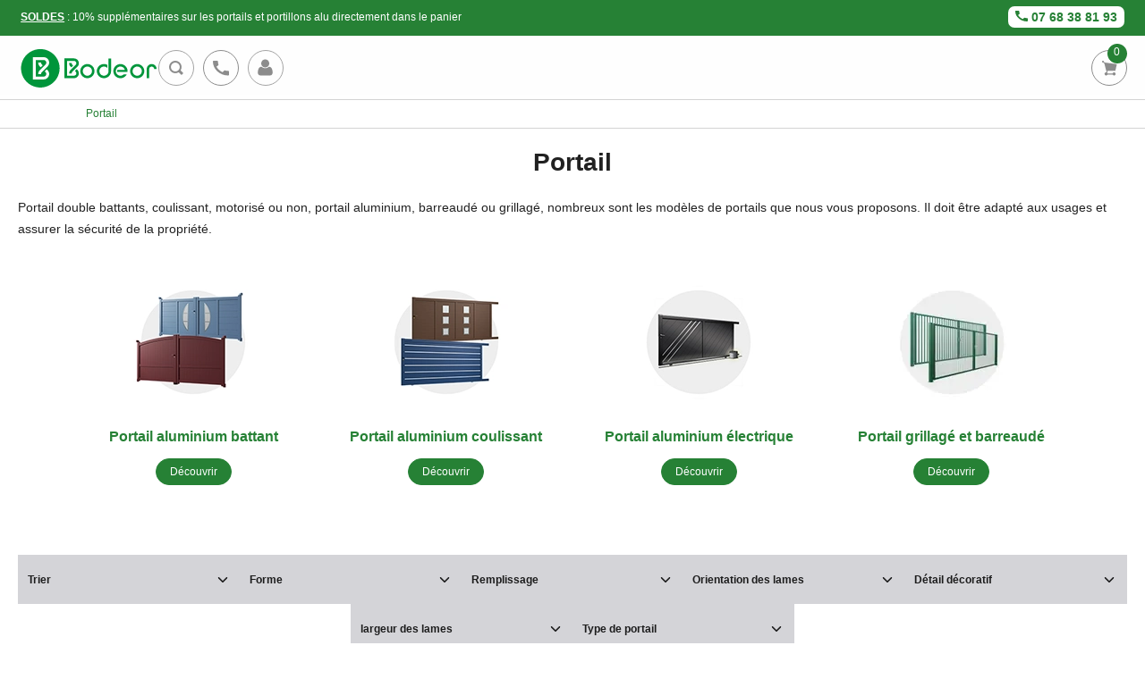

--- FILE ---
content_type: text/html; charset=UTF-8
request_url: https://feed.onereputation.io/badge?id=FD99636C2447E989D1CB
body_size: 777
content:
<link href="//feed.onereputation.io/feed/badge.min.css?v1" rel="stylesheet">
<style>
.ionicon {
	width: 16px;
	height: 16px;
}
.smr-badge-block {
		box-shadow: 0 6px 30px 2px rgba(0, 0, 0, 0.3);	background-color: #FFFFFF;
	color: #4A4A4A;
	border: 4px solid #FFFFFF;	border-radius: 0px;	
	position: relative;}

.smr-rating-block {
	color: #268135;
}

.smr-bar {
  	background-color: #268135;
}
	
.smr-reviews-tally-block {
  color: #4A4A4A;
}
	
.bpckIdJODu {
	filter: blur(15px);
}
</style>
<div class="global style1">
	<div class="smr-badge-block ">
	<div class="smr-site-block">
	  <div class="smr-site-icon"><img  src="https://feed.onereputation.io/feed/logo/svg/google_sm.svg" alt="Google"></div>
	  <div class="smr-site-name">Google</div>
	</div>
	<div class="smr-average-rating-block">
	  <div class="smr-average-rating">4.1</div>
	</div>
	<div class="smr-rating-block">
	  <svg xmlns='http://www.w3.org/2000/svg' class='ionicon' viewBox='0 0 512 512'><title>Star</title><path fill='currentColor' d='M394 480a16 16 0 01-9.39-3L256 383.76 127.39 477a16 16 0 01-24.55-18.08L153 310.35 23 221.2a16 16 0 019-29.2h160.38l48.4-148.95a16 16 0 0130.44 0l48.4 149H480a16 16 0 019.05 29.2L359 310.35l50.13 148.53A16 16 0 01394 480z'/></svg><svg xmlns='http://www.w3.org/2000/svg' class='ionicon' viewBox='0 0 512 512'><title>Star</title><path fill='currentColor' d='M394 480a16 16 0 01-9.39-3L256 383.76 127.39 477a16 16 0 01-24.55-18.08L153 310.35 23 221.2a16 16 0 019-29.2h160.38l48.4-148.95a16 16 0 0130.44 0l48.4 149H480a16 16 0 019.05 29.2L359 310.35l50.13 148.53A16 16 0 01394 480z'/></svg><svg xmlns='http://www.w3.org/2000/svg' class='ionicon' viewBox='0 0 512 512'><title>Star</title><path fill='currentColor' d='M394 480a16 16 0 01-9.39-3L256 383.76 127.39 477a16 16 0 01-24.55-18.08L153 310.35 23 221.2a16 16 0 019-29.2h160.38l48.4-148.95a16 16 0 0130.44 0l48.4 149H480a16 16 0 019.05 29.2L359 310.35l50.13 148.53A16 16 0 01394 480z'/></svg><svg xmlns='http://www.w3.org/2000/svg' class='ionicon' viewBox='0 0 512 512'><title>Star</title><path fill='currentColor' d='M394 480a16 16 0 01-9.39-3L256 383.76 127.39 477a16 16 0 01-24.55-18.08L153 310.35 23 221.2a16 16 0 019-29.2h160.38l48.4-148.95a16 16 0 0130.44 0l48.4 149H480a16 16 0 019.05 29.2L359 310.35l50.13 148.53A16 16 0 01394 480z'/></svg><svg xmlns='http://www.w3.org/2000/svg' class='ionicon' viewBox='0 0 512 512'><title>Star Half</title><path d='M480 208H308L256 48l-52 160H32l140 96-54 160 138-100 138 100-54-160z' fill='none' stroke='currentColor' stroke-linejoin='round' stroke-width='32'/><path fill='currentColor' d='M256 48v316L118 464l54-160-140-96h172l52-160z'/></svg>	  </div>
	<div class="smr-reviews-tally-block" data-nb="83">Bas&eacute; sur 83 avis</div>
		
		
		
	</div>
</div>


--- FILE ---
content_type: text/css
request_url: https://clotures-grillages.com/build/shop/shop-tailwind.css?d706
body_size: 4058
content:
*,:after,:before{--tw-border-spacing-x:0;--tw-border-spacing-y:0;--tw-translate-x:0;--tw-translate-y:0;--tw-rotate:0;--tw-skew-x:0;--tw-skew-y:0;--tw-scale-x:1;--tw-scale-y:1;--tw-pan-x: ;--tw-pan-y: ;--tw-pinch-zoom: ;--tw-scroll-snap-strictness:proximity;--tw-gradient-from-position: ;--tw-gradient-via-position: ;--tw-gradient-to-position: ;--tw-ordinal: ;--tw-slashed-zero: ;--tw-numeric-figure: ;--tw-numeric-spacing: ;--tw-numeric-fraction: ;--tw-ring-inset: ;--tw-ring-offset-width:0px;--tw-ring-offset-color:#fff;--tw-ring-color:rgb(59 130 246/0.5);--tw-ring-offset-shadow:0 0 #0000;--tw-ring-shadow:0 0 #0000;--tw-shadow:0 0 #0000;--tw-shadow-colored:0 0 #0000;--tw-blur: ;--tw-brightness: ;--tw-contrast: ;--tw-grayscale: ;--tw-hue-rotate: ;--tw-invert: ;--tw-saturate: ;--tw-sepia: ;--tw-drop-shadow: ;--tw-backdrop-blur: ;--tw-backdrop-brightness: ;--tw-backdrop-contrast: ;--tw-backdrop-grayscale: ;--tw-backdrop-hue-rotate: ;--tw-backdrop-invert: ;--tw-backdrop-opacity: ;--tw-backdrop-saturate: ;--tw-backdrop-sepia: ;--tw-contain-size: ;--tw-contain-layout: ;--tw-contain-paint: }::backdrop{--tw-border-spacing-x:0;--tw-border-spacing-y:0;--tw-translate-x:0;--tw-translate-y:0;--tw-rotate:0;--tw-skew-x:0;--tw-skew-y:0;--tw-scale-x:1;--tw-scale-y:1;--tw-pan-x: ;--tw-pan-y: ;--tw-pinch-zoom: ;--tw-scroll-snap-strictness:proximity;--tw-gradient-from-position: ;--tw-gradient-via-position: ;--tw-gradient-to-position: ;--tw-ordinal: ;--tw-slashed-zero: ;--tw-numeric-figure: ;--tw-numeric-spacing: ;--tw-numeric-fraction: ;--tw-ring-inset: ;--tw-ring-offset-width:0px;--tw-ring-offset-color:#fff;--tw-ring-color:rgb(59 130 246/0.5);--tw-ring-offset-shadow:0 0 #0000;--tw-ring-shadow:0 0 #0000;--tw-shadow:0 0 #0000;--tw-shadow-colored:0 0 #0000;--tw-blur: ;--tw-brightness: ;--tw-contrast: ;--tw-grayscale: ;--tw-hue-rotate: ;--tw-invert: ;--tw-saturate: ;--tw-sepia: ;--tw-drop-shadow: ;--tw-backdrop-blur: ;--tw-backdrop-brightness: ;--tw-backdrop-contrast: ;--tw-backdrop-grayscale: ;--tw-backdrop-hue-rotate: ;--tw-backdrop-invert: ;--tw-backdrop-opacity: ;--tw-backdrop-saturate: ;--tw-backdrop-sepia: ;--tw-contain-size: ;--tw-contain-layout: ;--tw-contain-paint: }.t\~fixed{position:fixed}.t\~absolute{position:absolute}.t\~relative{position:relative}.t\~sticky{position:sticky}.t\~bottom-0{bottom:0}.t\~left-0{left:0}.t\~right-0{right:0}.t\~right-\[-24px\]{right:-24px}.t\~top-0{top:0}.t\~z-10{z-index:10}.t\~z-\[1000\]{z-index:1000}.t\~col-span-1{grid-column:span 1/span 1}.t\~col-span-2{grid-column:span 2/span 2}.t\~row-span-4{grid-row:span 4/span 4}.\!t\~m-0{margin:0!important}.\!t\~m-1{margin:.25rem!important}.t\~m-0{margin:0}.\!t\~my-1\.5{margin-bottom:.375rem!important;margin-top:.375rem!important}.t\~mx-2{margin-left:.5rem;margin-right:.5rem}.t\~mx-auto{margin-left:auto;margin-right:auto}.t\~my-10{margin-bottom:2.5rem;margin-top:2.5rem}.t\~my-16{margin-bottom:4rem;margin-top:4rem}.t\~my-2{margin-bottom:.5rem;margin-top:.5rem}.t\~my-4{margin-bottom:1rem;margin-top:1rem}.t\~my-6{margin-bottom:1.5rem;margin-top:1.5rem}.\!t\~mt-0{margin-top:0!important}.t\~mb-0{margin-bottom:0}.t\~mb-10{margin-bottom:2.5rem}.t\~mb-14{margin-bottom:3.5rem}.t\~mb-2{margin-bottom:.5rem}.t\~mb-4{margin-bottom:1rem}.t\~mb-8{margin-bottom:2rem}.t\~ml-\[3px\]{margin-left:3px}.t\~mr-6{margin-right:1.5rem}.t\~mr-8{margin-right:2rem}.t\~mt-3{margin-top:.75rem}.t\~mt-4{margin-top:1rem}.t\~mt-5{margin-top:1.25rem}.t\~mt-6{margin-top:1.5rem}.t\~mt-8{margin-top:2rem}.t\~line-clamp-3{-webkit-box-orient:vertical;-webkit-line-clamp:3;display:-webkit-box;overflow:hidden}.t\~block{display:block}.t\~inline-block{display:inline-block}.\!t\~flex{display:flex!important}.t\~flex{display:flex}.t\~inline-flex{display:inline-flex}.t\~grid{display:grid}.t\~hidden{display:none}.t\~size-4{height:1rem;width:1rem}.t\~size-5{height:1.25rem;width:1.25rem}.t\~h-10{height:2.5rem}.t\~h-14{height:3.5rem}.t\~h-5{height:1.25rem}.t\~h-8{height:2rem}.t\~h-\[64px\]{height:64px}.t\~h-full{height:100%}.t\~min-h-\[86px\]{min-height:86px}.t\~w-14{width:3.5rem}.t\~w-48{width:12rem}.t\~w-5{width:1.25rem}.t\~w-8{width:2rem}.t\~w-\[54px\]{width:54px}.t\~w-\[64px\]{width:64px}.t\~w-auto{width:auto}.t\~w-full{width:100%}.t\~max-w-\[220px\]{max-width:220px}.t\~max-w-\[330px\]{max-width:330px}.t\~max-w-\[400px\]{max-width:400px}.t\~max-w-\[700px\]{max-width:700px}.t\~max-w-\[900px\]{max-width:900px}.t\~max-w-\[960px\]{max-width:960px}.t\~max-w-full{max-width:100%}.t\~grow{flex-grow:1}.t\~rotate-180{--tw-rotate:180deg}.t\~rotate-90,.t\~rotate-180{transform:translate(var(--tw-translate-x),var(--tw-translate-y)) rotate(var(--tw-rotate)) skewX(var(--tw-skew-x)) skewY(var(--tw-skew-y)) scaleX(var(--tw-scale-x)) scaleY(var(--tw-scale-y))}.t\~rotate-90{--tw-rotate:90deg}.t\~cursor-pointer{cursor:pointer}.t\~list-disc{list-style-type:disc}.t\~grid-cols-2{grid-template-columns:repeat(2,minmax(0,1fr))}.t\~flex-col{flex-direction:column}.t\~flex-wrap{flex-wrap:wrap}.t\~items-start{align-items:flex-start}.\!t\~items-center{align-items:center!important}.t\~items-center{align-items:center}.t\~justify-end{justify-content:flex-end}.t\~justify-center{justify-content:center}.t\~justify-between{justify-content:space-between}.t\~gap-14{gap:3.5rem}.t\~gap-3{gap:.75rem}.t\~gap-4{gap:1rem}.t\~gap-8{gap:2rem}.t\~gap-x-1{-moz-column-gap:.25rem;column-gap:.25rem}.t\~gap-x-2{-moz-column-gap:.5rem;column-gap:.5rem}.t\~gap-x-3{-moz-column-gap:.75rem;column-gap:.75rem}.t\~gap-x-4{-moz-column-gap:1rem;column-gap:1rem}.t\~gap-x-6{-moz-column-gap:1.5rem;column-gap:1.5rem}.t\~gap-y-10{row-gap:2.5rem}.t\~gap-y-16{row-gap:4rem}.t\~gap-y-2\.5{row-gap:.625rem}.t\~gap-y-3{row-gap:.75rem}.t\~gap-y-4{row-gap:1rem}.t\~gap-y-8{row-gap:2rem}.t\~gap-y-9{row-gap:2.25rem}.\!t\~space-x-2>:not([hidden])~:not([hidden]){--tw-space-x-reverse:0!important;margin-left:calc(.5rem*(1 - var(--tw-space-x-reverse)))!important;margin-right:calc(.5rem*var(--tw-space-x-reverse))!important}.t\~overflow-hidden{overflow:hidden}.t\~overflow-visible{overflow:visible}.t\~text-ellipsis{text-overflow:ellipsis}.t\~text-nowrap{text-wrap:nowrap}.t\~rounded-3xl{border-radius:1.5rem}.t\~rounded-\[2em\]{border-radius:2em}.t\~rounded-full{border-radius:9999px}.t\~rounded-lg{border-radius:.5rem}.t\~rounded-md{border-radius:.375rem}.t\~rounded-xl{border-radius:.75rem}.t\~border{border-width:1px}.t\~border-0{border-width:0}.t\~border-t{border-top-width:1px}.t\~border-t-2{border-top-width:2px}.t\~border-solid{border-style:solid}.t\~border-none{border-style:none}.t\~border-neutral-400{--tw-border-opacity:1;border-color:rgb(163 163 163/var(--tw-border-opacity,1))}.t\~border-t-\[\#268135\]{--tw-border-opacity:1;border-top-color:rgb(38 129 53/var(--tw-border-opacity,1))}.\!t\~bg-\[\#ededed\]{--tw-bg-opacity:1!important;background-color:rgb(237 237 237/var(--tw-bg-opacity,1))!important}.t\~bg-\[\#00314A\]{--tw-bg-opacity:1;background-color:rgb(0 49 74/var(--tw-bg-opacity,1))}.t\~bg-\[\#2B9E76\]{--tw-bg-opacity:1;background-color:rgb(43 158 118/var(--tw-bg-opacity,1))}.t\~bg-\[\#B5E4EE\]{--tw-bg-opacity:1;background-color:rgb(181 228 238/var(--tw-bg-opacity,1))}.t\~bg-\[\#E1EAE2\]{--tw-bg-opacity:1;background-color:rgb(225 234 226/var(--tw-bg-opacity,1))}.t\~bg-\[\#d9d9d9\]{--tw-bg-opacity:1;background-color:rgb(217 217 217/var(--tw-bg-opacity,1))}.t\~bg-\[\#dae5dd\]{--tw-bg-opacity:1;background-color:rgb(218 229 221/var(--tw-bg-opacity,1))}.t\~bg-\[\#eeeeee\]{--tw-bg-opacity:1;background-color:rgb(238 238 238/var(--tw-bg-opacity,1))}.t\~bg-green-700{--tw-bg-opacity:1;background-color:rgb(21 128 61/var(--tw-bg-opacity,1))}.t\~bg-sky-950{--tw-bg-opacity:1;background-color:rgb(8 47 73/var(--tw-bg-opacity,1))}.t\~bg-teal-600{--tw-bg-opacity:1;background-color:rgb(13 148 136/var(--tw-bg-opacity,1))}.t\~bg-white{--tw-bg-opacity:1;background-color:rgb(255 255 255/var(--tw-bg-opacity,1))}.t\~bg-gradient-to-b{background-image:linear-gradient(to bottom,var(--tw-gradient-stops))}.t\~bg-gradient-to-br{background-image:linear-gradient(to bottom right,var(--tw-gradient-stops))}.t\~from-\[\#087E8B\]{--tw-gradient-from:#087e8b var(--tw-gradient-from-position);--tw-gradient-to:rgb(8 126 139/0) var(--tw-gradient-to-position);--tw-gradient-stops:var(--tw-gradient-from),var(--tw-gradient-to)}.t\~from-\[\#74D297\]{--tw-gradient-from:#74d297 var(--tw-gradient-from-position);--tw-gradient-to:rgb(116 210 151/0) var(--tw-gradient-to-position);--tw-gradient-stops:var(--tw-gradient-from),var(--tw-gradient-to)}.t\~from-sky-950{--tw-gradient-from:#082f49 var(--tw-gradient-from-position);--tw-gradient-to:rgb(8 47 73/0) var(--tw-gradient-to-position);--tw-gradient-stops:var(--tw-gradient-from),var(--tw-gradient-to)}.t\~to-\[\#00314A\]{--tw-gradient-to:#00314a var(--tw-gradient-to-position)}.t\~to-\[\#2B9E76\]{--tw-gradient-to:#2b9e76 var(--tw-gradient-to-position)}.t\~to-blue-600{--tw-gradient-to:#2563eb var(--tw-gradient-to-position)}.\!t\~p-0{padding:0!important}.t\~p-0{padding:0}.t\~p-10{padding:2.5rem}.t\~p-3{padding:.75rem}.t\~p-6{padding:1.5rem}.\!t\~px-0{padding-left:0!important;padding-right:0!important}.\!t\~px-4{padding-left:1rem!important;padding-right:1rem!important}.\!t\~px-6{padding-left:1.5rem!important;padding-right:1.5rem!important}.\!t\~py-3{padding-bottom:.75rem!important;padding-top:.75rem!important}.t\~px-2{padding-left:.5rem;padding-right:.5rem}.t\~px-3{padding-left:.75rem;padding-right:.75rem}.t\~px-4{padding-left:1rem;padding-right:1rem}.t\~px-5{padding-left:1.25rem;padding-right:1.25rem}.t\~px-6{padding-left:1.5rem;padding-right:1.5rem}.t\~px-8{padding-left:2rem;padding-right:2rem}.t\~px-9{padding-left:2.25rem;padding-right:2.25rem}.t\~py-1\.5{padding-bottom:.375rem;padding-top:.375rem}.t\~py-10{padding-bottom:2.5rem;padding-top:2.5rem}.t\~py-16{padding-bottom:4rem;padding-top:4rem}.t\~py-2{padding-bottom:.5rem;padding-top:.5rem}.t\~py-20{padding-bottom:5rem;padding-top:5rem}.t\~py-24{padding-bottom:6rem;padding-top:6rem}.t\~py-3{padding-bottom:.75rem;padding-top:.75rem}.t\~py-4{padding-bottom:1rem;padding-top:1rem}.t\~py-5{padding-bottom:1.25rem;padding-top:1.25rem}.t\~py-6{padding-bottom:1.5rem;padding-top:1.5rem}.t\~py-8{padding-bottom:2rem;padding-top:2rem}.\!t\~pb-2{padding-bottom:.5rem!important}.t\~pb-1{padding-bottom:.25rem}.t\~pb-10{padding-bottom:2.5rem}.t\~pb-20{padding-bottom:5rem}.t\~pb-4{padding-bottom:1rem}.t\~pl-6{padding-left:1.5rem}.t\~pr-4{padding-right:1rem}.t\~pr-6{padding-right:1.5rem}.t\~pt-10{padding-top:2.5rem}.t\~pt-16{padding-top:4rem}.t\~pt-2{padding-top:.5rem}.t\~pt-20{padding-top:5rem}.t\~pt-3{padding-top:.75rem}.t\~pt-5{padding-top:1.25rem}.t\~text-left{text-align:left}.t\~text-center{text-align:center}.\!t\~text-\[1\.25em\]{font-size:1.25em!important}.\!t\~text-\[1\.875em\]{font-size:1.875em!important}.\!t\~text-sm{font-size:.875rem!important;line-height:1.25rem!important}.t\~text-2xl{font-size:1.5rem;line-height:2rem}.t\~text-4xl{font-size:2.25rem;line-height:2.5rem}.t\~text-\[1\.125em\]{font-size:1.125em}.t\~text-\[1\.42em\]{font-size:1.42em}.t\~text-\[1\.71em\]{font-size:1.71em}.t\~text-\[1\.71em\]\/10{font-size:1.71em;line-height:2.5rem}.t\~text-\[1\.71em\]\/\[2\.4em\]{font-size:1.71em;line-height:2.4em}.t\~text-\[1\.7857em\]\/\[1\.7em\]{font-size:1.7857em;line-height:1.7em}.t\~text-\[2\.5em\]{font-size:2.5em}.t\~text-\[3\.2em\]\/\[1\.30em\]{font-size:3.2em;line-height:1.3em}.t\~text-base{font-size:1rem;line-height:1.5rem}.t\~text-lg{font-size:1.125rem;line-height:1.75rem}.t\~text-sm{font-size:.875rem;line-height:1.25rem}.t\~text-xl{font-size:1.25rem;line-height:1.75rem}.t\~text-xs{font-size:.75rem;line-height:1rem}.t\~font-black{font-weight:900}.t\~font-bold{font-weight:700}.t\~font-normal{font-weight:400}.t\~font-semibold{font-weight:600}.t\~uppercase{text-transform:uppercase}.t\~capitalize{text-transform:capitalize}.t\~leading-8{line-height:2rem}.t\~leading-none{line-height:1}.t\~text-\[\#268135\]{--tw-text-opacity:1;color:rgb(38 129 53/var(--tw-text-opacity,1))}.t\~text-black{--tw-text-opacity:1;color:rgb(0 0 0/var(--tw-text-opacity,1))}.t\~text-blue-600{--tw-text-opacity:1;color:rgb(37 99 235/var(--tw-text-opacity,1))}.t\~text-green-700{--tw-text-opacity:1;color:rgb(21 128 61/var(--tw-text-opacity,1))}.t\~text-neutral-400{--tw-text-opacity:1;color:rgb(163 163 163/var(--tw-text-opacity,1))}.t\~text-white{--tw-text-opacity:1;color:rgb(255 255 255/var(--tw-text-opacity,1))}.t\~shadow{--tw-shadow:0 1px 3px 0 rgb(0 0 0/0.1),0 1px 2px -1px rgb(0 0 0/0.1);--tw-shadow-colored:0 1px 3px 0 var(--tw-shadow-color),0 1px 2px -1px var(--tw-shadow-color)}.t\~shadow,.t\~shadow-md{box-shadow:var(--tw-ring-offset-shadow,0 0 #0000),var(--tw-ring-shadow,0 0 #0000),var(--tw-shadow)}.t\~shadow-md{--tw-shadow:0 4px 6px -1px rgb(0 0 0/0.1),0 2px 4px -2px rgb(0 0 0/0.1);--tw-shadow-colored:0 4px 6px -1px var(--tw-shadow-color),0 2px 4px -2px var(--tw-shadow-color)}.t\~transition-opacity{transition-duration:.15s;transition-property:opacity;transition-timing-function:cubic-bezier(.4,0,.2,1)}.hover\:t\~bg-\[\#c1c9c2\]:hover{--tw-bg-opacity:1;background-color:rgb(193 201 194/var(--tw-bg-opacity,1))}.hover\:t\~bg-opacity-90:hover{--tw-bg-opacity:0.9}.hover\:\!t\~text-white:hover{--tw-text-opacity:1!important;color:rgb(255 255 255/var(--tw-text-opacity,1))!important}.hover\:t\~opacity-90:hover{opacity:.9}.hover\:t\~shadow:hover{--tw-shadow:0 1px 3px 0 rgb(0 0 0/0.1),0 1px 2px -1px rgb(0 0 0/0.1);--tw-shadow-colored:0 1px 3px 0 var(--tw-shadow-color),0 1px 2px -1px var(--tw-shadow-color);box-shadow:var(--tw-ring-offset-shadow,0 0 #0000),var(--tw-ring-shadow,0 0 #0000),var(--tw-shadow)}@media not all and (min-width:1024px){.max-lg\:t\~rounded-b-3xl{border-bottom-left-radius:1.5rem;border-bottom-right-radius:1.5rem}.max-lg\:t\~rounded-t-3xl{border-top-left-radius:1.5rem;border-top-right-radius:1.5rem}}@media not all and (min-width:768px){.max-md\:t\~fixed{position:fixed}.max-md\:t\~bottom-0{bottom:0}.max-md\:t\~right-0{right:0}.max-md\:t\~top-0{top:0}.max-md\:t\~z-20{z-index:20}.max-md\:t\~flex{display:flex}.max-md\:t\~hidden{display:none}.max-md\:t\~w-\[280px\]{width:280px}.max-md\:t\~w-full{width:100%}.max-md\:t\~flex-col{flex-direction:column}.max-md\:t\~overflow-y-auto{overflow-y:auto}.max-md\:t\~py-4{padding-bottom:1rem;padding-top:1rem}.max-md\:t\~pt-0{padding-top:0}}@media (min-width:768px){.md\:t\~absolute{position:absolute}.md\:t\~col-span-1{grid-column:span 1/span 1}.md\:t\~row-span-2{grid-row:span 2/span 2}.md\:t\~row-span-3{grid-row:span 3/span 3}.md\:t\~hidden{display:none}.md\:t\~w-\[300px\]{width:300px}.md\:t\~grid-cols-3{grid-template-columns:repeat(3,minmax(0,1fr))}.md\:t\~flex-wrap{flex-wrap:wrap}.md\:t\~gap-6{gap:1.5rem}.md\:t\~shadow-md{--tw-shadow:0 4px 6px -1px rgb(0 0 0/0.1),0 2px 4px -2px rgb(0 0 0/0.1);--tw-shadow-colored:0 4px 6px -1px var(--tw-shadow-color),0 2px 4px -2px var(--tw-shadow-color);box-shadow:var(--tw-ring-offset-shadow,0 0 #0000),var(--tw-ring-shadow,0 0 #0000),var(--tw-shadow)}}@media (min-width:1024px){.lg\:t\~absolute{position:absolute}.lg\:t\~right-4{right:1rem}.lg\:t\~top-\[-85px\]{top:-85px}.lg\:t\~mx-4{margin-left:1rem;margin-right:1rem}.lg\:t\~mt-10{margin-top:2.5rem}.lg\:t\~mt-12{margin-top:3rem}.lg\:t\~mt-16{margin-top:4rem}.lg\:t\~mt-6{margin-top:1.5rem}.lg\:t\~block{display:block}.lg\:t\~hidden{display:none}.lg\:t\~size-9{height:2.25rem;width:2.25rem}.lg\:t\~h-\[64px\]{height:64px}.lg\:t\~w-1\/2{width:50%}.lg\:t\~w-1\/3{width:33.333333%}.lg\:t\~w-2\/3{width:66.666667%}.lg\:t\~w-\[300px\]{width:300px}.lg\:t\~w-\[54px\]{width:54px}.lg\:t\~w-\[64px\]{width:64px}.lg\:t\~w-full{width:100%}.lg\:t\~max-w-\[150px\]{max-width:150px}.lg\:t\~max-w-\[160px\]{max-width:160px}.lg\:t\~max-w-\[230px\]{max-width:230px}.lg\:t\~max-w-\[330px\]{max-width:330px}.lg\:t\~max-w-\[460px\]{max-width:460px}.lg\:t\~max-w-\[620px\]{max-width:620px}.lg\:t\~columns-3{-moz-columns:3;column-count:3}.lg\:t\~flex-row{flex-direction:row}.lg\:t\~flex-row-reverse{flex-direction:row-reverse}.lg\:t\~flex-nowrap{flex-wrap:nowrap}.lg\:t\~justify-start{justify-content:flex-start}.lg\:t\~justify-between{justify-content:space-between}.lg\:t\~gap-16{gap:4rem}.lg\:t\~gap-y-16{row-gap:4rem}.lg\:t\~rounded-3xl{border-radius:1.5rem}.lg\:t\~rounded-\[2\.3em\]{border-radius:2.3em}.lg\:t\~rounded-l-3xl{border-bottom-left-radius:1.5rem;border-top-left-radius:1.5rem}.lg\:t\~rounded-r-3xl{border-bottom-right-radius:1.5rem;border-top-right-radius:1.5rem}.lg\:t\~bg-none{background-image:none}.lg\:t\~p-0{padding:0}.lg\:t\~px-12{padding-left:3rem;padding-right:3rem}.lg\:t\~py-20{padding-bottom:5rem;padding-top:5rem}.lg\:t\~py-40{padding-bottom:10rem;padding-top:10rem}.lg\:t\~pb-10{padding-bottom:2.5rem}.lg\:t\~pb-80{padding-bottom:20rem}.lg\:t\~pl-16{padding-left:4rem}.lg\:t\~pt-20{padding-top:5rem}.lg\:t\~pt-40{padding-top:10rem}.lg\:\!t\~text-left{text-align:left!important}.lg\:t\~text-left{text-align:left}.lg\:t\~text-center{text-align:center}.lg\:t\~text-\[1\.29em\]{font-size:1.29em}.lg\:t\~text-\[1\.375em\]{font-size:1.375em}.lg\:t\~text-\[1\.5em\]\/9{font-size:1.5em;line-height:2.25rem}.lg\:t\~text-\[1\.78em\]\/9{font-size:1.78em;line-height:2.25rem}.lg\:t\~text-\[2\.5em\]{font-size:2.5em}.lg\:t\~text-\[2\.5em\]\/\[1\.2em\]{font-size:2.5em;line-height:1.2em}}

--- FILE ---
content_type: text/css
request_url: https://clotures-grillages.com/assets/frontend/components/main.css?a6d5
body_size: 1794
content:
input,select:not(.form-select){padding-bottom:unset!important;padding-top:unset!important}a:hover{color:#268135!important}.ui,.ui.header,:not(i,h1,h2,h3,h5,h6,.product-description__title,.product_taxon_icon,.product_taxon_icon_button,picture){font-family:Libre Franklin,helvetica,roboto,arial,sans-serif!important}.sylius-product-name{font-size:14px!important;margin:unset}.sylius-quantity input[type=number]::-webkit-inner-spin-button,.sylius-quantity input[type=number]::-webkit-outer-spin-button{-webkit-appearance:none;-moz-appearance:none;appearance:none;margin:0}.form-group .form-radio--tab{padding:15px 40px 15px 20px!important}.checkout-select-card,.form-radio--tab{display:grid!important}.checkout-select-card{margin:0 0 20px!important;padding:20px!important}@font-face{font-family:bodeoriconsfontset;font-style:normal;font-weight:400;src:url(/assets/frontend/fonts/bodeoriconsfontset.5d304af5.eot);src:url(/assets/frontend/fonts/bodeoriconsfontset.5d304af5.eot) format("embedded-opentype"),url(/assets/frontend/fonts/bodeoriconsfontset.49db1b2a.woff) format("woff"),url(/assets/frontend/fonts/bodeoriconsfontset.75bb1497.ttf) format("truetype"),url(/assets/frontend/images/bodeoriconsfontset.bb4adb47.svg) format("svg")}[data-icon]:before{content:attr(data-icon)}[class*=" icon-"]:before,[class^=icon-]:before,[data-icon]:before{speak:none;-webkit-font-smoothing:antialiased;-moz-osx-font-smoothing:grayscale;font-family:bodeoriconsfontset!important;font-style:normal!important;font-variant:normal!important;font-weight:400!important;line-height:1;text-transform:none!important}.icon-ship:before{content:"a"}.icon-phone:before{content:"d"}.icon-youtube-1:before{content:"f"}.icon-arrow-left:before{content:"g"}.icon-document:before{content:"h"}.icon-form:before{content:"i"}.icon-minus:before{content:"j"}.icon-plus:before{content:"k"}.icon-timmer:before{content:"m"}.icon-clock:before{content:"p"}.icon-flag:before{content:"q"}.icon-logo-bodeor:before{content:"y"}.icon-arrow-down:before{content:"z"}.icon-zoom:before{content:"A"}.icon-cart:before{content:"B"}.icon-facebook:before{content:"C"}.icon-twitter:before{content:"D"}.icon-pintereset:before{content:"E"}.icon-youtube:before{content:"G"}.icon-warning:before{content:"H"}.icon-text:before{content:"I"}.icon-star:before{content:"K"}.icon-info:before{content:"M"}.icon-expand:before{content:"N"}.icon-logo-text-alt:before{content:"n"}.icon-fa-burger:before{content:"r"}.icon-fa-user:before{content:"t"}.icon-card:before{content:"b"}.icon-logo-text:before{content:"e"}.icon-circle:before{content:"l"}.icon-arrow-right:before{content:"s"}.icon-plus-alt:before{content:"u"}.icon-minus-alt:before{content:"v"}.icon-phone-alt:before{content:"w"}.icon-expand-alt:before{content:"x"}.icon-truck-alt:before{content:"F"}.icon-europe:before{content:"P"}.icon-france:before{content:"Q"}.icon-group:before{content:"O"}.icon-update:before{content:"R"}.icon-pin-map:before{content:"S"}.icon-credit-card:before{content:"T"}.icon-home:before{content:"U"}.icon-lock:before{content:"V"}.icon-book:before{content:"W"}.icon-quote:before{content:"X"}.icon-pencil:before{content:"Z"}.icon-remove:before{content:"0"}.icon-log-out:before{content:"Y"}.icon-certificate:before{content:"1"}.icon-check-mark:before{content:"J"}.icon-instagram:before{content:"2"}.icon-check:before{content:"L"}.icon-made-in-france:before{content:"c"}.icon-installation-rapide:before{content:"3"}.icon-garantie:before{content:"o"}.icon-installation-rapide-1:before{content:"4"}.icon-livraison-gratuite:before{content:"5"}.icon-ship-alt:before{content:"8"}.icon-check-circle:before{content:"9"}.icon-truck:before{content:"6"}dialog{background:#fff;border:solid;color:#000;display:block;height:-moz-fit-content;height:fit-content;left:0;margin:auto;padding:1em;position:fixed;right:0;width:-moz-fit-content;width:fit-content}dialog:not([open]){display:none}dialog+.backdrop{background:rgba(0,0,0,.1)}._dialog_overlay,dialog+.backdrop{bottom:0;left:0;position:fixed;right:0;top:0}.ts-active:not(.no-loader){position:relative}.ts-active:not(.no-loader):after{animation:loading .5s linear infinite;border-color:transparent transparent #32bda5 #32bda5;border-radius:50%;border-style:solid;border-width:.1rem;content:"";display:block;height:.8rem;left:50%;margin-left:-.4rem;margin-top:-.4rem;position:absolute;top:50%;width:.8rem;z-index:50}@keyframes loading{0%{transform:rotate(0deg)}to{transform:rotate(1turn)}}body{background-color:#fff;position:relative}body,body h3{font-family:Libre Franklin,helvetica,roboto,arial,sans-serif}body h3{font-size:26px;font-weight:700;line-height:24px}@media print,screen and (min-width:68.5625em){body h3{font-size:30px}}body span[data-eagl]{cursor:pointer}body p{line-height:24px}body .u-d-none{display:none!important}body .u-d-block{display:block!important}body.u-has-spinner,body.u-overflow-hidden{overflow:hidden!important;padding-right:15px}body .u-has-spinner,body .u-overflow-hidden{overflow:hidden!important}body .u-has-spinner{position:relative}body.hide-menu .main-header{top:-177px}.container{margin-left:auto;margin-right:auto;max-width:1114px;padding-left:.625rem;padding-right:.625rem}@media print,screen and (min-width:40em){.container{padding-left:.9375rem;padding-right:.9375rem}}.header{z-index:2}.header,.page{position:relative}.page{margin-top:132px;z-index:1}@media screen and (min-width:29.0625em){.page{margin-top:126px}}@media print,screen and (min-width:68.5625em){.page{margin-top:0}}.page--flex{display:flex;flex-direction:column;min-height:calc(100vh - 140px)}.page--flex .footer{margin-top:auto}.page--auth{margin-top:0}@media print,screen and (min-width:68.5625em){.page--full-header{display:flex!important;min-height:calc(100vh - 210px)}}.page--overlay{-webkit-backdrop-filter:blur(4px);backdrop-filter:blur(4px);background:rgba(0,0,0,.3);bottom:0;height:100%;left:0;position:fixed;right:0;top:0;width:100%;z-index:100}ul{list-style-type:none;padding:0}a{color:#000}.flashes .message{margin-bottom:25px!important;margin-top:25px!important}.app-link{text-decoration:underline}.app-link,.app-link:hover{color:#268135}.text-error{color:#df382b}.text-center{text-align:center}.text-white{color:#fff!important}.text-forest-green{color:#268135}

--- FILE ---
content_type: text/css
request_url: https://clotures-grillages.com/assets/frontend/components/common/_modal.css?d4f4
body_size: 1017
content:
input,select:not(.form-select){padding-bottom:unset!important;padding-top:unset!important}a:hover{color:#268135!important}.ui,.ui.header,:not(i,h1,h2,h3,h5,h6,.product-description__title,.product_taxon_icon,.product_taxon_icon_button,picture){font-family:Libre Franklin,helvetica,roboto,arial,sans-serif!important}.sylius-product-name{font-size:14px!important;margin:unset}.sylius-quantity input[type=number]::-webkit-inner-spin-button,.sylius-quantity input[type=number]::-webkit-outer-spin-button{-webkit-appearance:none;-moz-appearance:none;appearance:none;margin:0}.form-group .form-radio--tab{padding:15px 40px 15px 20px!important}.checkout-select-card,.form-radio--tab{display:grid!important}.checkout-select-card{margin:0 0 20px!important;padding:20px!important}.app-button-icon{background-color:#268135;border:1px solid #268135;border-radius:25px;color:#fff;cursor:pointer;display:block;font-family:Libre Franklin,helvetica,roboto,arial,sans-serif;padding:13px 15px;text-align:left;transition:all .3s ease}.app-button-icon--small{line-height:20px;padding:5px 15px}.app-button-icon:hover{background-color:#fff;color:#268135}.app-button-icon .icon{margin-right:5px}.app-button{background-color:#268135;border:1px solid #268135;border-radius:25px;color:#fff;cursor:pointer;display:inline-block;font-family:Libre Franklin,helvetica,roboto,arial,sans-serif;font-size:12px;height:-moz-fit-content;height:fit-content;line-height:1.5;padding:5px 15px;text-align:center;transition:all .3s ease;width:-moz-fit-content;width:fit-content}.app-button:hover{background-color:#fff;border:1px solid #268135;color:#268135}.app-button--circular{align-items:center;border-radius:50px;display:flex;height:25px;justify-content:center;line-height:1;padding:10px;width:25px}.app-button--circular i{margin:0}.app-button--gray{background-color:#fff;border:2px solid #606162;color:#606162}.app-button--gray:hover,.app-button--gray:visited{background-color:#606162;border:2px solid #606162;color:#fff}.app-button--thin{border-width:1px}.app-button--light{background-color:#fff;border-color:#268135;color:#268135}.app-button--light:hover{background-color:#268135!important;border-color:#268135!important;color:#fff!important}.app-button--warning{background-color:#faac32;border:1px solid #faac32;color:#fff}.app-button--warning-light{background-color:#fff;border:1px solid #faac32;color:#faac32}.app-button--warning-light:hover{background-color:#faac32!important;border:1px solid #faac32!important;color:#fff!important}.app-button--error-light,.popin--is-error [data-modal=confirm]{background-color:#fff;border:1px solid #df382b;color:#df382b}.app-button--error-light:hover,.popin--is-error [data-modal=confirm]:hover{background-color:#df382b;border:1px solid #df382b;color:#fff}.app-button--white{background-color:#fff;border-color:#fff;color:#268135}.app-button--white:hover{background-color:#268135;border-color:#268135;color:#fff}.app-button--large{padding:10px 15px;width:100%}.app-button--lead,.app-button--lead:visited{font-size:20px;font-weight:700;height:-moz-fit-content;height:fit-content;padding:10px 20px;width:-moz-fit-content;width:fit-content}@media print,screen and (min-width:68.5625em){.app-button--lead,.app-button--lead:visited{font-size:26px;line-height:31px}}.app-button--purple,.app-button--purple:visited{background-color:#fff;border:1px solid #fff;color:#3d3dc3}.app-button--purple:hover,.app-button--purple:visited:hover{background-color:#3d3dc3;border:1px solid #3d3dc3;color:#fff}.app-button--borderless{border:none!important}.app-button--borderless .icon{font-size:1.2rem}.popin{border:none;max-height:100%;min-width:90%;overflow:hidden;overflow-y:auto;padding:0;transition:all .3s}.popin::backdrop{background:rgba(0,0,0,.5)}@media print,screen and (min-width:68.5625em){.popin{min-width:600px}}.popin__quick-close{cursor:pointer;display:block;margin-left:auto;width:-moz-fit-content;width:fit-content}.popin__quick-close i{font-size:1.5rem;transform:rotate(45deg)}.popin__content{text-align:center}.popin__container{padding:1rem}.popin__buttons{align-items:center;border-top:1px solid #268135;display:flex;flex-direction:row;justify-content:space-between;margin-top:20px;padding-top:20px}.popin__buttons .app-button:last-of-type:first-of-type{margin:auto}.popin__title{align-items:center;border-bottom:1px solid #268135;color:#268135;font-size:16px;margin-bottom:20px;padding-bottom:20px;padding-top:8px;text-align:center}.popin--cgv{max-height:50%}@media print,screen and (min-width:68.5625em){.popin--cgv{max-width:600px}}.popin--as-alert .popin__buttons{justify-content:center}.popin--as-alert .popin__buttons [data-modal=reject]{display:none}.popin--is-error .popin__title{border-bottom:1px solid #df382b;color:#df382b}.popin--is-error .popin__buttons{border-top:1px solid #df382b}

--- FILE ---
content_type: text/css
request_url: https://clotures-grillages.com/assets/frontend/components/common/_buttons.css?9e6a
body_size: 662
content:
input,select:not(.form-select){padding-bottom:unset!important;padding-top:unset!important}a:hover{color:#268135!important}.ui,.ui.header,:not(i,h1,h2,h3,h5,h6,.product-description__title,.product_taxon_icon,.product_taxon_icon_button,picture){font-family:Libre Franklin,helvetica,roboto,arial,sans-serif!important}.sylius-product-name{font-size:14px!important;margin:unset}.sylius-quantity input[type=number]::-webkit-inner-spin-button,.sylius-quantity input[type=number]::-webkit-outer-spin-button{-webkit-appearance:none;-moz-appearance:none;appearance:none;margin:0}.form-group .form-radio--tab{padding:15px 40px 15px 20px!important}.checkout-select-card,.form-radio--tab{display:grid!important}.checkout-select-card{margin:0 0 20px!important;padding:20px!important}.app-button-icon{background-color:#268135;border:1px solid #268135;border-radius:25px;color:#fff;cursor:pointer;display:block;font-family:Libre Franklin,helvetica,roboto,arial,sans-serif;padding:13px 15px;text-align:left;transition:all .3s ease}.app-button-icon--small{line-height:20px;padding:5px 15px}.app-button-icon:hover{background-color:#fff;color:#268135}.app-button-icon .icon{margin-right:5px}.app-button{background-color:#268135;border:1px solid #268135;border-radius:25px;color:#fff;cursor:pointer;display:inline-block;font-family:Libre Franklin,helvetica,roboto,arial,sans-serif;font-size:12px;height:-moz-fit-content;height:fit-content;line-height:1.5;padding:5px 15px;text-align:center;transition:all .3s ease;width:-moz-fit-content;width:fit-content}.app-button:hover{background-color:#fff;border:1px solid #268135;color:#268135}.app-button--circular{align-items:center;border-radius:50px;display:flex;height:25px;justify-content:center;line-height:1;padding:10px;width:25px}.app-button--circular i{margin:0}.app-button--gray{background-color:#fff;border:2px solid #606162;color:#606162}.app-button--gray:hover,.app-button--gray:visited{background-color:#606162;border:2px solid #606162;color:#fff}.app-button--thin{border-width:1px}.app-button--light{background-color:#fff;border-color:#268135;color:#268135}.app-button--light:hover{background-color:#268135!important;border-color:#268135!important;color:#fff!important}.app-button--warning{background-color:#faac32;border:1px solid #faac32;color:#fff}.app-button--warning-light{background-color:#fff;border:1px solid #faac32;color:#faac32}.app-button--warning-light:hover{background-color:#faac32!important;border:1px solid #faac32!important;color:#fff!important}.app-button--error-light{background-color:#fff;border:1px solid #df382b;color:#df382b}.app-button--error-light:hover{background-color:#df382b;border:1px solid #df382b;color:#fff}.app-button--white{background-color:#fff;border-color:#fff;color:#268135}.app-button--white:hover{background-color:#268135;border-color:#268135;color:#fff}.app-button--large{padding:10px 15px;width:100%}.app-button--lead,.app-button--lead:visited{font-size:20px;font-weight:700;height:-moz-fit-content;height:fit-content;padding:10px 20px;width:-moz-fit-content;width:fit-content}@media print,screen and (min-width:68.5625em){.app-button--lead,.app-button--lead:visited{font-size:26px;line-height:31px}}.app-button--purple,.app-button--purple:visited{background-color:#fff;border:1px solid #fff;color:#3d3dc3}.app-button--purple:hover,.app-button--purple:visited:hover{background-color:#3d3dc3;border:1px solid #3d3dc3;color:#fff}.app-button--borderless{border:none!important}.app-button--borderless .icon{font-size:1.2rem}

--- FILE ---
content_type: text/css
request_url: https://clotures-grillages.com/assets/frontend/components/common/_breadcrumb.css?b6a9
body_size: 298
content:
@charset "UTF-8";input,select:not(.form-select){padding-bottom:unset!important;padding-top:unset!important}a:hover{color:#268135!important}.ui,.ui.header,:not(i,h1,h2,h3,h5,h6,.product-description__title,.product_taxon_icon,.product_taxon_icon_button,picture){font-family:Libre Franklin,helvetica,roboto,arial,sans-serif!important}.sylius-product-name{font-size:14px!important;margin:unset}.sylius-quantity input[type=number]::-webkit-inner-spin-button,.sylius-quantity input[type=number]::-webkit-outer-spin-button{-webkit-appearance:none;-moz-appearance:none;appearance:none;margin:0}.form-group .form-radio--tab{padding:15px 40px 15px 20px!important}.checkout-select-card,.form-radio--tab{display:grid!important}.checkout-select-card{margin:0 0 20px!important;padding:20px!important}.breadcrumb{background:#fff;border-bottom:1px solid #d3d3d3;border-top:1px solid #d3d3d3;padding-bottom:6px;padding-top:6px}.breadcrumb .breadcrumb__container{margin-left:auto;margin-right:auto;max-width:1114px;padding-left:.625rem;padding-right:.625rem}@media print,screen and (min-width:40em){.breadcrumb .breadcrumb__container{padding-left:.9375rem;padding-right:.9375rem}}.breadcrumb .breadcrumb__container ol{display:flex;flex-wrap:wrap;list-style-type:none;margin-bottom:0;margin-top:0;padding-left:0}.breadcrumb .breadcrumb__container ol .breadcrumb__item{color:#268135;display:inline;font-size:12px;white-space:nowrap}.breadcrumb .breadcrumb__container ol .breadcrumb__item a{text-decoration:none}.breadcrumb .breadcrumb__container ol .breadcrumb__item a:visited{color:#268135;text-decoration:none}.breadcrumb .breadcrumb__container ol .breadcrumb__item a:hover{color:#268135!important;text-decoration:none!important}.breadcrumb .breadcrumb__container ol .breadcrumb__item:not(:last-child){color:unset}.breadcrumb .breadcrumb__container ol .breadcrumb__item:not(:last-child):after{content:"/ ";padding:8px}

--- FILE ---
content_type: text/css
request_url: https://clotures-grillages.com/assets/frontend/components/common/_cart-widget.css?5f2d
body_size: 268
content:
input,select:not(.form-select){padding-bottom:unset!important;padding-top:unset!important}a:hover{color:#268135!important}.ui,.ui.header,:not(i,h1,h2,h3,h5,h6,.product-description__title,.product_taxon_icon,.product_taxon_icon_button,picture){font-family:Libre Franklin,helvetica,roboto,arial,sans-serif!important}.sylius-product-name{font-size:14px!important;margin:unset}.sylius-quantity input[type=number]::-webkit-inner-spin-button,.sylius-quantity input[type=number]::-webkit-outer-spin-button{-webkit-appearance:none;-moz-appearance:none;appearance:none;margin:0}.form-group .form-radio--tab{padding:15px 40px 15px 20px!important}.checkout-select-card,.form-radio--tab{display:grid!important}.checkout-select-card{margin:0 0 20px!important;padding:20px!important}.cart-widget{display:flex;font-size:12px;position:relative}.cart-widget,.cart-widget:hover{color:#8c8c8c}@media print,screen and (min-width:68.5625em){.cart-widget{align-items:center;display:flex}}.cart-widget__cart-icon{font-size:1rem;vertical-align:middle}.cart-widget__counter{background-color:#268135;border-radius:50px;color:#fff;display:flex;display:none;height:100%;justify-content:center;max-height:22px;max-width:22px;position:absolute;right:0;text-align:center;top:-7px;width:100%}@media print,screen and (min-width:68.5625em){.cart-widget__counter{display:block}}.cart_widget__mobile{display:block}@media print,screen and (min-width:68.5625em){.cart_widget__mobile{display:none}}.cart_widget__desk{display:none}@media print,screen and (min-width:68.5625em){.cart_widget__desk{display:block}}

--- FILE ---
content_type: text/css
request_url: https://clotures-grillages.com/assets/frontend/components/common/_main-header.css?6f95
body_size: 1992
content:
input,select:not(.form-select){padding-bottom:unset!important;padding-top:unset!important}a:hover{color:#268135!important}.ui,.ui.header,:not(i,h1,h2,h3,h5,h6,.product-description__title,.product_taxon_icon,.product_taxon_icon_button,picture){font-family:Libre Franklin,helvetica,roboto,arial,sans-serif!important}.sylius-product-name{font-size:14px!important;margin:unset}.sylius-quantity input[type=number]::-webkit-inner-spin-button,.sylius-quantity input[type=number]::-webkit-outer-spin-button{-webkit-appearance:none;-moz-appearance:none;appearance:none;margin:0}.form-group .form-radio--tab{padding:15px 40px 15px 20px!important}.checkout-select-card,.form-radio--tab{display:grid!important}.checkout-select-card{margin:0 0 20px!important;padding:20px!important}.topbar__container{align-items:center;display:flex;flex-direction:row;justify-content:space-between;margin-left:auto;margin-right:auto;max-width:1266px;padding-left:.625rem;padding-right:.625rem}@media print,screen and (min-width:40em){.topbar__container{padding-left:.9375rem;padding-right:.9375rem}}.topbar__default{text-align:center;width:100%}@media print,screen and (min-width:68.5625em){.topbar__default{text-align:left}}.topbar__blog{border-left:1px solid #fff;color:#fff;cursor:pointer;display:none;margin-left:15px;padding-left:15px}@media print,screen and (min-width:68.5625em){.topbar__blog{display:inline}}.topbar__blog:hover{color:#fff}.topbar__additionals{display:none}.topbar__additionals span{color:#fff;cursor:pointer;font-weight:700}@media print,screen and (min-width:68.5625em){.topbar__additionals{display:block}}.topbar__additionals-account{margin-left:15px;padding-left:15px}.main-header{background-color:#fefefe;display:block;position:fixed;top:0;transition:top .2s ease;width:100%;z-index:2}@media print,screen and (min-width:68.5625em){.main-header{position:relative}}.main-header__container{display:grid;grid-template-areas:"logo search phone account cart burger" "menu menu menu menu menu menu";grid-template-columns:9fr 40px 40px 40px 40px;margin:6px 10px}@media print,screen and (min-width:68.5625em){.main-header__container{display:flex;grid-template-areas:"logo . . cart" "menu menu menu menu";grid-template-columns:1fr 1fr 1fr 1fr;margin-bottom:5px;margin-left:auto;margin-right:auto;max-height:60px;max-width:1266px;padding-left:.625rem;padding-right:.625rem}}@media print,screen and (min-width:68.5625em) and (min-width:40em){.main-header__container{padding-left:.9375rem;padding-right:.9375rem}}.main-header__topbar{background-color:#268135;color:#fff;font-size:12px;padding:10px;text-align:center}.main-header__logo{display:flex;grid-area:logo}.main-header__logo img{height:45px}@media print,screen and (min-width:68.5625em){.main-header__logo{align-items:center;display:flex}.main-header__logo img{height:55px;margin-left:0;width:156.77px}}.main-header__cart{align-items:center;color:#8c8c8c;display:flex;font-size:16px;grid-area:cart;height:40px;justify-content:center}@media print,screen and (min-width:68.5625em){.main-header__cart{height:auto;margin-left:auto}}.main-header__account{align-items:center;color:#8c8c8c;display:flex;font-size:16px;grid-area:account;justify-content:center}@media print,screen and (min-width:68.5625em){.main-header__account{display:none}}.main-header__account_desk{align-items:center;color:#8c8c8c;display:flex;display:none;font-size:16px;grid-area:account;justify-content:center}@media print,screen and (min-width:68.5625em){.main-header__account_desk{display:flex}}.main-header__account_desk .d-flex{display:flex;margin:10px}.main-header__phone_desk{align-items:center;display:flex;display:none;justify-content:center;margin-left:10px}@media print,screen and (min-width:68.5625em){.main-header__phone_desk{display:flex}}.main-header__phone_desk .d-flex{display:flex;margin:10px}.main-header__phone{align-items:center;display:flex;grid-area:phone;justify-content:center}@media print,screen and (min-width:68.5625em){.main-header__phone{display:none}}.main-header__search{align-items:center;color:#8c8c8c;display:flex;font-size:16px;grid-area:search;justify-content:center}@media print,screen and (min-width:68.5625em){.main-header__search{position:relative}}.main-header__search .icon{align-items:center;display:flex;height:40px;justify-content:center;width:40px}@media print,screen and (min-width:68.5625em){.main-header__search .icon{border:1px solid #a4a4a4;border-radius:50%}.searching .main-header__search{margin-left:40px;width:100%}.searching .main-header__search .icon{border-color:#ccc;color:#fff}.searching .main-header__search .main-header__search-btn{background:#ccc;border-radius:0 20px 20px 0}.searching .main-header__search .main-header__search-btn .icon{background-color:#a4a4a4}}.main-header__search-h{display:none}.searching .main-header__search .main-header__search-h{display:block;left:0;position:absolute;top:10px;width:100%}@media print,screen and (min-width:68.5625em){.searching .main-header__search .main-header__search-h{position:static}}.main-header__search-wrap{align-items:center;background:#fff;border-radius:10px;display:flex;justify-content:center;margin:0 20px;padding:10px 0 10px 10px;position:relative}@media print,screen and (min-width:68.5625em){.main-header__search-wrap{margin:unset;padding:unset;position:static}}.main-header__search-close{align-items:center;cursor:pointer;display:flex;height:40px;justify-content:center;width:40px}@media print,screen and (min-width:68.5625em){.main-header__search-close{display:none}}.main-header__search-form{flex-grow:2}.main-header__search-close{color:#000;font-size:30px}.main-header__search .livesearch{background-color:#ccc;border:0;border-radius:4px;line-height:38px;text-indent:20px;width:100%}@media print,screen and (min-width:68.5625em){.main-header__search .livesearch{border:1px solid #ccc;border-radius:20px 0 0 20px;padding:0}}.main-header__search .livesearch:focus{border-color:#ccc!important;outline:none}.main-header__search .livesearch:focus~.suggestion:not(:empty),.main-header__search .livesearch~.suggestion:not(:empty):hover{max-height:unset;opacity:1;transition:background-color 2s;visibility:visible}.main-header__search .suggestion{background-color:#fff;border-radius:0 3px 3px 0;box-sizing:border-box;left:0;margin:0;max-width:700px;min-width:100%;padding-top:10px;position:absolute;visibility:hidden;width:100%;z-index:10000}@media print,screen and (min-width:68.5625em){.main-header__search .suggestion{border:1px solid #ccc;border-radius:5px;margin-top:3px}}.main-header__search .suggestion__empty{text-align:center}.main-header__search .suggestion__more{border-top:1px solid #f2f1f1;width:100%}.main-header__search .suggestion__more a{display:block;font-size:1em;line-height:40px;text-align:center;transition:background-color .4s ease}.main-header__search .suggestion__more a:hover{background:rgba(0,0,0,.04);color:green}.main-header__search .suggestion-h{max-height:400px;overflow-y:scroll;padding:10px 15px}.main-header__search .suggestion-h dd,.main-header__search .suggestion-h dl,.main-header__search .suggestion-h dt{margin:0;padding:0}.main-header__search .suggestion-h dt:not(:first-child){margin-top:20px}.main-header__search .suggestion-h dt{margin-bottom:10px}.main-header__search .suggestion-h dt a{color:#268135}.main-header__search .suggestion-h dd{border-radius:1px;padding-left:20px;transition:background-color .4s ease}.main-header__search .suggestion-h dd:hover{background:rgba(0,0,0,.05)}.main-header__search .suggestion-h dd a{display:block;font-size:.9em;font-weight:400;line-height:36px}.main-header__burger{align-items:center;color:#268135;display:flex;font-size:23px;grid-area:burger;justify-content:center;margin-left:5px;margin-top:-2px}@media print,screen and (min-width:68.5625em){.main-header__burger{display:none}}.main-header__search-wrapper{align-items:center;background:linear-gradient(90deg,#ededed,#ededed 50%,#fff 51%,#fff);border:1px solid #a4a4a4;border-radius:25px;display:flex;flex-direction:row;grid-area:search;justify-content:center;margin-left:auto;margin-right:auto;margin-top:15px;padding:0;position:relative;width:355px}@media print,screen and (min-width:68.5625em){.main-header__search-wrapper{margin-top:0;width:525px}}.main-header__search-wrapper .main-header__search-label{background-color:transparent;border:none;flex-grow:1;font-size:12px;padding-right:15px;position:relative;text-align:center;width:150px;z-index:2}.main-header__search-wrapper input{background:linear-gradient(90deg,#fff,#fff 50%,transparent 51%,transparent);border:none;border-left:1px solid #a4a4a4;flex-grow:1;font-size:12px;height:50px;padding-left:25px}@media print,screen and (min-width:68.5625em){.main-header__search-wrapper input{flex-grow:3}}.main-header__search-wrapper .main-header__search-submit{font-size:16px;padding-right:15px;padding-top:5px}.main-header__menu{display:none;grid-area:menu}@media print,screen and (min-width:68.5625em){.main-header__menu{max-height:60px}}.main-header__menu--show{display:block;padding:0 20px;width:100%}.searching>.main-header__menu,body.show-menu .page{display:none}@media print,screen and (min-width:68.5625em){body.show-menu .page{display:block}}body.show-menu .main-header__search-wrapper{display:none}@media print,screen and (min-width:68.5625em){body.show-menu .main-header__search-wrapper{display:flex}}

--- FILE ---
content_type: text/css
request_url: https://clotures-grillages.com/assets/frontend/components/common/_footer.css?6fc3
body_size: 1086
content:
input,select:not(.form-select){padding-bottom:unset!important;padding-top:unset!important}a:hover{color:#268135!important}.ui,.ui.header,:not(i,h1,h2,h3,h5,h6,.product-description__title,.product_taxon_icon,.product_taxon_icon_button,picture){font-family:Libre Franklin,helvetica,roboto,arial,sans-serif!important}.sylius-product-name{font-size:14px!important;margin:unset}.sylius-quantity input[type=number]::-webkit-inner-spin-button,.sylius-quantity input[type=number]::-webkit-outer-spin-button{-webkit-appearance:none;-moz-appearance:none;appearance:none;margin:0}.form-group .form-radio--tab{padding:15px 40px 15px 20px!important}.checkout-select-card,.form-radio--tab{display:grid!important}.checkout-select-card{margin:0 0 20px!important;padding:20px!important}.newsletter-subscription__checkmark{vertical-align:middle}.newsletter-subscription__form{max-width:530px;position:relative;width:100%}.newsletter-subscription__form div:first-child{width:100%}.newsletter-subscription__form input.newsletter-subscription__form-email{background-color:transparent;border:1px solid #fff;border-radius:25px;color:#fff!important;padding:6px 20px!important;width:100%}.newsletter-subscription__form input.newsletter-subscription__form-email::-moz-placeholder{color:#fff}.newsletter-subscription__form input.newsletter-subscription__form-email::placeholder{color:#fff}.newsletter-subscription__form input.newsletter-subscription__form-email:-webkit-autofill,.newsletter-subscription__form input.newsletter-subscription__form-email:-webkit-autofill:active,.newsletter-subscription__form input.newsletter-subscription__form-email:-webkit-autofill:focus,.newsletter-subscription__form input.newsletter-subscription__form-email:-webkit-autofill:hover{box-shadow:inset 0 0 0 30px rgba(38,129,53,.8)!important}.newsletter-subscription__form-submit{background-color:transparent;border:none;color:#fff;display:inline-block;position:absolute;right:10px;top:8px}.newsletter-subscription__form-submit:hover{cursor:pointer}.newsletter-subscription__label{font-size:15px;line-height:19px;margin-bottom:1rem}.footer-contacts{display:grid;grid-area:contacts;grid-template-areas:"newsletter" "main" "socials";margin-top:25px}@media print,screen and (min-width:40em){.footer-contacts{grid-template-areas:"newsletter newsletter" "main socials"}}.footer-contacts__main{grid-area:main}.footer-contacts__newsletter{grid-area:newsletter}.footer-contacts__phone{list-style:none;margin-left:-10px}.footer-contacts__phone .icon-wrapper{align-items:center;background-color:#fff;border:1px solid #fff;border-radius:25px;color:#268135;display:flex;font-size:14px;font-weight:900;margin-top:10px;padding:2px 9px 0 1px;width:-moz-fit-content;width:fit-content}.footer-contacts__phone .icon-wrapper .icon-phone{font-size:2rem;padding-right:5px;vertical-align:middle}.footer-contacts__socials{grid-area:socials}.footer-contacts__socials-container{align-items:center;display:flex;flex-direction:row;justify-content:flex-start}.footer-contacts__socials-container .icon{color:#fff;font-size:40px;margin-right:10px}.footer{background-color:rgba(38,129,53,.8);color:#fff;font-size:12px}.footer__container{display:grid;grid-template-areas:"main" "contacts" "additionals";margin-left:auto;margin-right:auto;max-width:1114px;padding-left:.625rem;padding-right:.625rem}@media print,screen and (min-width:40em){.footer__container{padding-left:.9375rem;padding-right:.9375rem}}@media print,screen and (min-width:68.5625em){.footer__container{grid-template-areas:"main additionals contacts";grid-template-columns:3fr 2fr 4fr}}.footer__main{grid-area:main;margin-top:50px}@media print,screen and (min-width:68.5625em){.footer__main{margin-top:25px;padding-right:50px}}.footer__need-help{font-weight:700}.footer__need-help img{height:26px}.footer__need-help a{display:block;font-weight:400}.footer__lower{background-color:#268135}.footer__lower .footer__lower-container{margin-left:auto;margin-right:auto;max-width:1114px;padding:30px .625rem}@media print,screen and (min-width:40em){.footer__lower .footer__lower-container{padding-left:.9375rem;padding-right:.9375rem}}@media print,screen and (min-width:68.5625em){.footer__lower .footer__lower-container{align-items:center;display:flex;flex-direction:row;justify-content:space-between}}.footer__lower a{color:#fff}.footer__block{margin-bottom:30px}.footer__block>p:first-of-type{font-family:Libre Franklin,helvetica,roboto,arial,sans-serif;font-size:12px;font-weight:700;line-height:20px}.footer__block a{color:#fff}.footer__block p{font-family:Libre Franklin,helvetica,roboto,arial,sans-serif;font-size:12px;font-weight:400;line-height:19px}.footer__block ul{list-style-type:disc;padding-left:10px}.footer__main-description{margin:20px 0}.footer__main-description p:first-child{margin-bottom:0}.footer__main-description .footer__galaxy{align-items:center;display:flex;flex-direction:row;justify-content:flex-start}.footer__main-description .footer__galaxy img{width:150px}.footer__additionals{grid-area:additionals;margin-top:25px}@media print,screen and (min-width:68.5625em){.footer__additionals{padding-right:50px}}

--- FILE ---
content_type: text/css
request_url: https://clotures-grillages.com/assets/frontend/components/common/_menu.css?97ed
body_size: 1276
content:
.menu-primary-taxon-details{background:#fff;color:#000;display:grid;grid-template-areas:"top-wrapper" "secondary-taxons";left:100%;position:absolute;top:0;width:100%}@media print,screen and (min-width:68.5625em){.menu-primary-taxon-details{background-color:#fff;box-shadow:0 3px 6px #00000029;grid-template-areas:"secondary-taxons side-card";grid-template-columns:3fr;left:0;top:100%}}@media print,screen and (max-width:39.99875em){.menu-primary-taxon-details{max-height:100%;overflow-x:hidden;overflow-y:scroll}}.menu-primary-taxon-details.d-none{display:none}.menu-primary-taxon-details__aside-card{background-color:rgba(38,129,53,.1);display:none;grid-area:side-card;padding:20px}@media print,screen and (min-width:68.5625em){.menu-primary-taxon-details__aside-card{display:block}}.menu-primary-taxon-details__aside-card img{cursor:pointer;height:100%;max-width:100%;width:auto}.menu-primary-taxon-details__top-wrapper{border-top:1px solid hsla(0,0%,55%,.5);grid-area:top-wrapper;padding-left:20px;padding-right:20px;padding-top:12px}@media print,screen and (min-width:68.5625em){.menu-primary-taxon-details__top-wrapper{display:none}}.menu-primary-taxon-details__name{display:block;font-weight:700}@media print,screen and (min-width:68.5625em){.menu-primary-taxon-details__name{display:none}}.menu-primary-taxon-details__return{color:#000;display:block;float:right;font-weight:400}@media print,screen and (min-width:68.5625em){.menu-primary-taxon-details__return{display:none}}.menu-primary-taxon-details__return:before{font-size:.5rem;padding-right:10px;vertical-align:middle}.menu-primary-taxon-details__w-secondary-taxon-details{display:grid;grid-area:secondary-taxons;grid-template-columns:1fr;margin-left:-10px;margin-right:-10px;padding-left:10px;padding-right:10px}@media (min-width:375px){.menu-primary-taxon-details__w-secondary-taxon-details{grid-template-columns:1fr 1fr}}@media print,screen and (min-width:68.5625em){.menu-primary-taxon-details__w-secondary-taxon-details{grid-template-columns:1fr 1fr 1fr 1fr;margin-left:0;margin-right:0;padding-bottom:20px}}input,select:not(.form-select){padding-bottom:unset!important;padding-top:unset!important}a:hover{color:#268135!important}.ui,.ui.header,:not(i,h1,h2,h3,h5,h6,.product-description__title,.product_taxon_icon,.product_taxon_icon_button,picture){font-family:Libre Franklin,helvetica,roboto,arial,sans-serif!important}.sylius-product-name{font-size:14px!important;margin:unset}.sylius-quantity input[type=number]::-webkit-inner-spin-button,.sylius-quantity input[type=number]::-webkit-outer-spin-button{-webkit-appearance:none;-moz-appearance:none;appearance:none;margin:0}.form-group .form-radio--tab{padding:15px 40px 15px 20px!important}.checkout-select-card,.form-radio--tab{display:grid!important}.checkout-select-card{margin:0 0 20px!important;padding:20px!important}.menu-secondary-taxon-details{padding-left:10px;padding-right:10px}.menu-secondary-taxon-details span{color:#268135;cursor:pointer}.menu-secondary-taxon-details a:hover,.menu-secondary-taxon-details span:hover{color:#268135}.menu-secondary-taxon-details__name{color:#268135;display:block;font-weight:700;margin-bottom:12px;padding-bottom:10px;padding-top:10px}.menu-secondary-taxon-details__name:hover{cursor:pointer;text-decoration:underline}.menu-secondary-taxon-details__name--underline{border-bottom:1px solid hsla(0,0%,55%,.5)}.menu-secondary-taxon-details__name--underline:hover{border-bottom:1px solid #268135;color:#268135;text-decoration:none}.menu-secondary-taxon-details__tertiary-taxon{line-height:15px;padding-bottom:12px}.menu-secondary-taxon-details__tertiary-taxon a,.menu-secondary-taxon-details__tertiary-taxon span{color:#606162}.menu-secondary-taxon-details__tertiary-taxon a:hover,.menu-secondary-taxon-details__tertiary-taxon span:hover{border-bottom:1px solid #268135;color:#268135}.menu{font-size:12px;padding-left:10px;padding-right:10px;position:relative;transition:all .3s ease}@media print,screen and (min-width:68.5625em){.menu{align-items:center;display:flex;flex-direction:row;justify-content:space-around;padding-left:0;padding-right:0;width:100%}}.menu.deeper{transform:translateX(-100%)}@media print,screen and (min-width:68.5625em){.menu.deeper{transform:none}}.menu__configurator-wrapper{display:block;padding-top:20px;text-align:center}@media print,screen and (min-width:68.5625em){.menu__configurator-wrapper{display:none;padding-top:0}}.menu__configurator-wrapper a{max-width:100%;width:100%}.menu__additionals{align-items:center;display:flex;justify-content:space-between;margin-top:30px}@media print,screen and (min-width:68.5625em){.menu__additionals{margin-left:auto;margin-top:0}}.menu__additionals a{color:#268135}.menu__additionals a:first-child{display:block}@media print,screen and (min-width:68.5625em){.menu__additionals a:first-child{display:none}}.menu__primary-taxon-container{opacity:1;padding:10px 15px;transition:opacity .2s ease;width:100%}@media print,screen and (min-width:68.5625em){.menu__primary-taxon-container{padding-left:0;width:auto}}.menu__primary-taxon-container.hide{border:none;opacity:0}.menu__primary-taxon-container.opened{background-color:#268135;color:#fff}.menu__primary-taxon-container:first-child{border-top:1px solid hsla(0,0%,55%,.5)}@media print,screen and (min-width:68.5625em){.menu__primary-taxon-container:first-child{border-top:none}}.menu__primary-taxon-container:not(.menu__primary-taxon-container--no-border){border-bottom:1px solid hsla(0,0%,55%,.5)}@media print,screen and (min-width:68.5625em){.menu__primary-taxon-container:not(.menu__primary-taxon-container--no-border){border-bottom:none}}.menu__primary-taxon-name{font-weight:700}.menu__primary-taxon-name:hover{color:#268135;cursor:pointer;text-decoration:underline}.menu__primary-taxon-name--active,.menu__primary-taxon-name--new{color:#268135}.menu__primary-taxon-name .icon-arrow-left{color:#000;float:right;font-size:.5rem;transform:rotate(180deg)}@media print,screen and (min-width:68.5625em){.menu__primary-taxon-name .icon-arrow-left{display:block}}@media print,screen and (min-width:68.5625em) and (min-width:68.5625em){.menu__primary-taxon-name .icon-arrow-left{display:none}}

--- FILE ---
content_type: text/css
request_url: https://clotures-grillages.com/assets/frontend/components/common/_pagination.css?e6d4
body_size: 206
content:
input,select:not(.form-select){padding-bottom:unset!important;padding-top:unset!important}a:hover{color:#268135!important}.ui,.ui.header,:not(i,h1,h2,h3,h5,h6,.product-description__title,.product_taxon_icon,.product_taxon_icon_button,picture){font-family:Libre Franklin,helvetica,roboto,arial,sans-serif!important}.sylius-product-name{font-size:14px!important;margin:unset}.sylius-quantity input[type=number]::-webkit-inner-spin-button,.sylius-quantity input[type=number]::-webkit-outer-spin-button{-webkit-appearance:none;-moz-appearance:none;appearance:none;margin:0}.form-group .form-radio--tab{padding:15px 40px 15px 20px!important}.checkout-select-card,.form-radio--tab{display:grid!important}.checkout-select-card{margin:0 0 20px!important;padding:20px!important}.pagination{flex-direction:row;flex-wrap:wrap;justify-content:flex-start}.pagination,.pagination__item{align-items:center;display:flex}.pagination__item{background-color:hsla(0,0%,64%,.5);border-radius:25px;color:#000;height:30px;justify-content:center;margin-bottom:10px;margin-right:10px;width:30px}.pagination__item--active,.pagination__item:not(.disabled):hover{background-color:#000;color:#fff}.pagination__item--disabled{display:none}.pagination__item .icon-arrow-left{padding-right:2px;padding-top:4px}.pagination__item .icon-arrow-left--rotate-180{transform:rotate(180deg)}

--- FILE ---
content_type: text/css
request_url: https://clotures-grillages.com/assets/frontend/components/common/_reinsurance.css?b7eb
body_size: 172
content:
input,select:not(.form-select){padding-bottom:unset!important;padding-top:unset!important}a:hover{color:#268135!important}.ui,.ui.header,:not(i,h1,h2,h3,h5,h6,.product-description__title,.product_taxon_icon,.product_taxon_icon_button,picture){font-family:Libre Franklin,helvetica,roboto,arial,sans-serif!important}.sylius-product-name{font-size:14px!important;margin:unset}.sylius-quantity input[type=number]::-webkit-inner-spin-button,.sylius-quantity input[type=number]::-webkit-outer-spin-button{-webkit-appearance:none;-moz-appearance:none;appearance:none;margin:0}.form-group .form-radio--tab{padding:15px 40px 15px 20px!important}.checkout-select-card,.form-radio--tab{display:grid!important}.checkout-select-card{margin:0 0 20px!important;padding:20px!important}.reinsurance{background:#ededed;min-height:489px}.reinsurance .reinsurance__container{display:grid;grid-template-columns:1fr;margin-left:auto;margin-right:auto;max-width:1114px;padding:0 .625rem 50px}@media print,screen and (min-width:40em){.reinsurance .reinsurance__container{padding-left:.9375rem;padding-right:.9375rem}}@media print,screen and (min-width:68.5625em){.reinsurance .reinsurance__container{grid-template-columns:1fr 1fr 1fr;padding-bottom:100px;padding-top:100px}}

--- FILE ---
content_type: text/css
request_url: https://clotures-grillages.com/assets/frontend/components/product-universe.css?c596
body_size: 129
content:
input,select:not(.form-select){padding-bottom:unset!important;padding-top:unset!important}a:hover{color:#268135!important}.ui,.ui.header,:not(i,h1,h2,h3,h5,h6,.product-description__title,.product_taxon_icon,.product_taxon_icon_button,picture){font-family:Libre Franklin,helvetica,roboto,arial,sans-serif!important}.sylius-product-name{font-size:14px!important;margin:unset}.sylius-quantity input[type=number]::-webkit-inner-spin-button,.sylius-quantity input[type=number]::-webkit-outer-spin-button{-webkit-appearance:none;-moz-appearance:none;appearance:none;margin:0}.form-group .form-radio--tab{padding:15px 40px 15px 20px!important}.checkout-select-card,.form-radio--tab{display:grid!important}.checkout-select-card{margin:0 0 20px!important;padding:20px!important}.product-universe ul{list-style-type:disc;margin-left:14px}.product-universe__container{margin-left:auto;margin-right:auto;max-width:1266px;padding-left:.625rem;padding-right:.625rem}@media print,screen and (min-width:40em){.product-universe__container{padding-left:.9375rem;padding-right:.9375rem}}.product-universe__container--regular{margin-bottom:40px;margin-left:auto;margin-right:auto;max-width:1114px;padding-left:.625rem;padding-right:.625rem}@media print,screen and (min-width:40em){.product-universe__container--regular{padding-left:.9375rem;padding-right:.9375rem}}

--- FILE ---
content_type: text/css
request_url: https://clotures-grillages.com/assets/frontend/components/product-index.css?846e
body_size: 292
content:
input,select:not(.form-select){padding-bottom:unset!important;padding-top:unset!important}a:hover{color:#268135!important}.ui,.ui.header,:not(i,h1,h2,h3,h5,h6,.product-description__title,.product_taxon_icon,.product_taxon_icon_button,picture){font-family:Libre Franklin,helvetica,roboto,arial,sans-serif!important}.sylius-product-name{font-size:14px!important;margin:unset}.sylius-quantity input[type=number]::-webkit-inner-spin-button,.sylius-quantity input[type=number]::-webkit-outer-spin-button{-webkit-appearance:none;-moz-appearance:none;appearance:none;margin:0}.form-group .form-radio--tab{padding:15px 40px 15px 20px!important}.checkout-select-card,.form-radio--tab{display:grid!important}.checkout-select-card{margin:0 0 20px!important;padding:20px!important}.product-index ul{list-style-type:disc;margin-left:14px}.product-index--search{padding-bottom:30px}.product-index--search .product-index-header{border-top:1px solid #f1f1f1;margin-top:10px;padding-bottom:10px;padding-top:10px}.product-index--search .product-index-header:first-child{border-top:0}.product-index--search .pagination{justify-content:center;padding:10px 0}.product-index--search .cms-page-taxon-header{padding-top:0}.product-index__w-header{background-color:hsla(0,0%,64%,.2);padding-bottom:25px;padding-top:25px}.product-index__container{margin-left:auto;margin-right:auto;max-width:1114px;padding-left:.625rem;padding-right:.625rem}@media print,screen and (min-width:40em){.product-index__container{padding-left:.9375rem;padding-right:.9375rem}}

--- FILE ---
content_type: text/css
request_url: https://clotures-grillages.com/assets/frontend/components/product/_product-index-header.css?094d
body_size: 259
content:
input,select:not(.form-select){padding-bottom:unset!important;padding-top:unset!important}a:hover{color:#268135!important}.ui,.ui.header,:not(i,h1,h2,h3,h5,h6,.product-description__title,.product_taxon_icon,.product_taxon_icon_button,picture){font-family:Libre Franklin,helvetica,roboto,arial,sans-serif!important}.sylius-product-name{font-size:14px!important;margin:unset}.sylius-quantity input[type=number]::-webkit-inner-spin-button,.sylius-quantity input[type=number]::-webkit-outer-spin-button{-webkit-appearance:none;-moz-appearance:none;appearance:none;margin:0}.form-group .form-radio--tab{padding:15px 40px 15px 20px!important}.checkout-select-card,.form-radio--tab{display:grid!important}.checkout-select-card{margin:0 0 20px!important;padding:20px!important}.product-index-header{align-items:center;display:grid;grid-template-areas:"title" "description" "filters";margin-left:auto;margin-right:auto;max-width:1114px;padding-left:.625rem;padding-right:.625rem}@media print,screen and (min-width:40em){.product-index-header{padding-left:.9375rem;padding-right:.9375rem}}@media print,screen and (min-width:68.5625em){.product-index-header{grid-template-areas:"title title" "description filters"}}.product-index-header__title{color:#268135;font-size:30px;font-weight:700;grid-area:title;line-height:36px;margin-bottom:15px;margin-top:25px}.product-index-header__taxon-description{font-family:Libre Franklin,helvetica,roboto,arial,sans-serif;font-size:12px;font-weight:400;grid-area:description;line-height:15px;margin-bottom:auto;margin-top:auto}.product-index-header__filters{grid-area:filters}

--- FILE ---
content_type: text/css
request_url: https://clotures-grillages.com/assets/frontend/components/product/_product-index-cms-push-taxon.css?2ebc
body_size: 4
content:
input,select:not(.form-select){padding-bottom:unset!important;padding-top:unset!important}a:hover{color:#268135!important}.ui,.ui.header,:not(i,h1,h2,h3,h5,h6,.product-description__title,.product_taxon_icon,.product_taxon_icon_button,picture){font-family:Libre Franklin,helvetica,roboto,arial,sans-serif!important}.sylius-product-name{font-size:14px!important;margin:unset}.sylius-quantity input[type=number]::-webkit-inner-spin-button,.sylius-quantity input[type=number]::-webkit-outer-spin-button{-webkit-appearance:none;-moz-appearance:none;appearance:none;margin:0}.form-group .form-radio--tab{padding:15px 40px 15px 20px!important}.checkout-select-card,.form-radio--tab{display:grid!important}.checkout-select-card{margin:0 0 20px!important;padding:20px!important}.product-index-cms-push-taxon{background-color:hsla(0,0%,64%,.1)}

--- FILE ---
content_type: text/css
request_url: https://clotures-grillages.com/assets/frontend/components/product/_product-index-filters.css?429f
body_size: 929
content:
@media not all and (min-width:768px){.form-checkbox--filter{padding:1rem .75rem;width:100%}}.form-checkbox--filter>label{text-wrap:nowrap;margin-top:0!important}.form-checkbox--filter input{display:none}.form-checkbox--filter input+label{padding-left:3.5rem!important;padding-top:0}.form-checkbox--filter input+label:after,.form-checkbox--filter input+label:before{z-index:0}.form-checkbox--filter input+label:after{height:1.48rem;top:1px;width:1.48rem}.form-checkbox--filter input+label:before{height:1.6rem;width:2.8rem}.form-checkbox--filter input:checked+label:after{left:1.25rem}.product-filter__container .cover{-webkit-backdrop-filter:blur(4px);backdrop-filter:blur(4px);background:rgba(0,0,0,.5);bottom:0;display:none;left:0;position:fixed;right:0;top:0;z-index:10}.product-filter__container.open .cover{display:block}.product-filter__inner{align-items:center;display:flex;padding-bottom:1.25rem;padding-top:1.25rem;transition-duration:.15s;transition-property:all;transition-timing-function:cubic-bezier(.4,0,.2,1);z-index:10}@media (min-width:768px){.product-filter__inner{flex-wrap:wrap;gap:1.5rem;justify-content:center}}@media not all and (min-width:768px){.product-filter__inner{bottom:0;display:none;flex-direction:column;overflow-y:auto;padding-top:0;position:fixed;right:0;top:0;width:280px;z-index:20}.open .product-filter__inner{display:flex}}.product-filter__inner .js-filter-item{transition-duration:.3s;transition-property:opacity;transition-timing-function:cubic-bezier(.4,0,.2,1)}@media not all and (min-width:768px){.ts-active .product-filter__inner>.js-filter-item{opacity:.5}}@media (min-width:768px){.product-filter__inner-title{display:none}}.product-filter__inner-title{--tw-bg-opacity:1;--tw-shadow:0 1px 3px 0 rgb(0 0 0/0.1),0 1px 2px -1px rgb(0 0 0/0.1);--tw-shadow-colored:0 1px 3px 0 var(--tw-shadow-color),0 1px 2px -1px var(--tw-shadow-color);background-color:rgb(255 255 255/var(--tw-bg-opacity,1));box-shadow:var(--tw-ring-offset-shadow,0 0 #0000),var(--tw-ring-shadow,0 0 #0000),var(--tw-shadow);margin-bottom:0;padding:1.25rem .75rem;position:sticky;top:0;width:100%;z-index:10}.product-filter__reset{text-wrap:nowrap;--tw-border-opacity:1;--tw-text-opacity:1;border:1px solid rgb(163 163 163/var(--tw-border-opacity,1));color:rgb(163 163 163/var(--tw-text-opacity,1));padding:.75rem}@media not all and (min-width:768px){.product-filter__reset{margin-top:.75rem}}.product-filter__item{--tw-border-opacity:1;border-top:2px solid;border-color:rgb(212 212 216/var(--tw-border-opacity,1));position:relative;width:100%}@media (min-width:768px){.product-filter__item{width:20%}}.product-filter__item-label{cursor:pointer;font-size:.875rem;font-weight:600;line-height:1.25rem;padding:1.25rem .75rem}@media (min-width:768px){.product-filter__item-label{--tw-bg-opacity:1;background-color:rgb(212 212 216/var(--tw-bg-opacity,1))}}.product-filter__item-label svg{transition-duration:.15s;transition-property:all;transition-timing-function:cubic-bezier(.4,0,.2,1)}.is-open .product-filter__item-label svg{--tw-rotate:180deg;transform:translate(var(--tw-translate-x),var(--tw-translate-y)) rotate(var(--tw-rotate)) skewX(var(--tw-skew-x)) skewY(var(--tw-skew-y)) scaleX(var(--tw-scale-x)) scaleY(var(--tw-scale-y))}.product-filter__item.is-active,.product-filter__item.is-open,.product-filter__item:has(:checked){--tw-border-opacity:1;border-top-color:rgb(38 129 53/var(--tw-border-opacity,1))}@media (min-width:768px){.product-filter__item.is-active,.product-filter__item.is-open,.product-filter__item:has(:checked){--tw-shadow:0 4px 6px -1px rgb(0 0 0/0.1),0 2px 4px -2px rgb(0 0 0/0.1);--tw-shadow-colored:0 4px 6px -1px var(--tw-shadow-color),0 2px 4px -2px var(--tw-shadow-color);box-shadow:var(--tw-ring-offset-shadow,0 0 #0000),var(--tw-ring-shadow,0 0 #0000),var(--tw-shadow)}}.product-filter__list{--tw-bg-opacity:1;background-color:rgb(238 238 238/var(--tw-bg-opacity,1));display:none;padding:.75rem;width:100%;z-index:1000}@media (min-width:768px){.product-filter__list{--tw-shadow:0 20px 25px -5px rgb(0 0 0/0.1),0 8px 10px -6px rgb(0 0 0/0.1);--tw-shadow-colored:0 20px 25px -5px var(--tw-shadow-color),0 8px 10px -6px var(--tw-shadow-color);box-shadow:var(--tw-ring-offset-shadow,0 0 #0000),var(--tw-ring-shadow,0 0 #0000),var(--tw-shadow);position:absolute;width:300px}}.is-open .product-filter__list{display:block}.product-filter__list-item{--tw-bg-opacity:1;background-color:rgb(255 255 255/var(--tw-bg-opacity,1));border:1px solid transparent;border-radius:.375rem;cursor:pointer}.product-filter__list-item:hover{--tw-shadow:0 1px 3px 0 rgb(0 0 0/0.1),0 1px 2px -1px rgb(0 0 0/0.1);--tw-shadow-colored:0 1px 3px 0 var(--tw-shadow-color),0 1px 2px -1px var(--tw-shadow-color);box-shadow:var(--tw-ring-offset-shadow,0 0 #0000),var(--tw-ring-shadow,0 0 #0000),var(--tw-shadow)}@media (min-width:768px){.product-filter__list-item{padding:.5rem}}.product-filter__list-item.is-active,.product-filter__list-item:has(:checked){--tw-border-opacity:1;border-color:rgb(22 163 74/var(--tw-border-opacity,1))}@media (min-width:768px){.product-filter__list-item.is-active,.product-filter__list-item:has(:checked){--tw-shadow:0 4px 6px -1px rgb(0 0 0/0.1),0 2px 4px -2px rgb(0 0 0/0.1);--tw-shadow-colored:0 4px 6px -1px var(--tw-shadow-color),0 2px 4px -2px var(--tw-shadow-color);box-shadow:var(--tw-ring-offset-shadow,0 0 #0000),var(--tw-ring-shadow,0 0 #0000),var(--tw-shadow)}}

--- FILE ---
content_type: text/css
request_url: https://clotures-grillages.com/assets/frontend/libraries/fonts.css?138a
body_size: -115
content:
@font-face{font-display:swap;font-family:Libre Franklin;font-style:normal;font-weight:400;src:url(/assets/frontend/fonts/LibreFranklin-Medium.73725a9e.ttf) format("truetype")}@font-face{font-display:swap;font-family:Libre Franklin;font-style:italic;font-weight:400;src:url(/assets/frontend/fonts/LibreFranklin-MediumItalic.f9c3cbe3.ttf) format("truetype")}@font-face{font-display:swap;font-family:Libre Franklin;font-style:normal;font-weight:700;src:url(/assets/frontend/fonts/LibreFranklin-Bold.aa0d24a2.ttf) format("truetype")}@font-face{font-display:swap;font-family:Libre Franklin;font-style:normal;font-weight:900;src:url(/assets/frontend/fonts/LibreFranklin-Black.6e55bd73.ttf) format("truetype")}@font-face{font-display:swap;font-family:Libre Franklin;font-style:italic;font-weight:900;src:url(/assets/frontend/fonts/LibreFranklin-BlackItalic.2d23f4fb.ttf) format("truetype")}@font-face{font-display:swap;font-family:Lato;font-style:normal;font-weight:400;src:url(/assets/frontend/fonts/Lato-Regular.9d883d54.ttf) format("truetype")}@font-face{font-display:swap;font-family:Lato;font-style:italic;font-weight:400;src:url(/assets/frontend/fonts/Lato-Italic.a9f3ee26.ttf) format("truetype")}@font-face{font-display:swap;font-family:Lato;font-style:normal;font-weight:900;src:url(/assets/frontend/fonts/Lato-Black.57dee8af.ttf) format("truetype")}@font-face{font-display:swap;font-family:Raleway;font-style:normal;font-weight:400;src:url(/assets/frontend/fonts/Raleway.3927fa2a.ttf) format("truetype")}@font-face{font-display:swap;font-family:Raleway;font-style:italic;font-weight:400;src:url(/assets/frontend/fonts/Raleway-Italic.a0018c8a.ttf) format("truetype")}

--- FILE ---
content_type: image/svg+xml
request_url: https://clotures-grillages.com/assets/frontend/img/phone-mobile.svg
body_size: 9
content:
<svg width="15" height="15" viewBox="0 0 15 15" fill="none" xmlns="http://www.w3.org/2000/svg">
<path d="M13.5548 10.1934C12.5747 10.1934 11.6264 10.0341 10.7419 9.74719C10.463 9.65156 10.1522 9.72328 9.93703 9.93844L8.68594 11.5083C6.43078 10.4325 4.31906 8.40047 3.19547 6.06563L4.74938 4.74281C4.96453 4.51969 5.02828 4.20891 4.94063 3.93C4.64578 3.04547 4.49438 2.09719 4.49438 1.11703C4.49438 0.686719 4.13578 0.328125 3.70547 0.328125H0.948281C0.517969 0.328125 0 0.519375 0 1.11703C0 8.52 6.15984 14.6719 13.5548 14.6719C14.1206 14.6719 14.3438 14.1698 14.3438 13.7316V10.9823C14.3438 10.552 13.9852 10.1934 13.5548 10.1934Z" fill="#8C8C8C"/>
</svg>


--- FILE ---
content_type: image/svg+xml
request_url: https://clotures-grillages.com/assets/frontend/img/cart-mobile.svg
body_size: 25
content:
<svg width="15" height="15" viewBox="0 0 15 15" fill="none" xmlns="http://www.w3.org/2000/svg">
<path d="M12.0469 11.7188C12.7578 11.7188 13.3594 12.2383 13.4688 12.9492C13.5508 13.6602 13.1133 14.3164 12.4297 14.5078C11.7188 14.6992 11.0078 14.3438 10.7344 13.6875H6.14062C5.83984 14.3438 5.10156 14.6992 4.39062 14.5078C3.67969 14.3164 3.24219 13.6328 3.35156 12.8945C3.43359 12.1836 4.0625 11.6367 4.80078 11.6367L4.85547 11.6641L5.32031 10.1875H4.80078L3.05078 3.35156L2.01172 2.66797L1.84766 2.69531C1.51953 2.69531 1.19141 2.50391 1.05469 2.17578C0.945312 1.84766 1 1.49219 1.24609 1.24609C1.49219 1 1.84766 0.917969 2.17578 1.05469C2.50391 1.19141 2.69531 1.51953 2.69531 1.84766L2.66797 2.03906L3.54297 2.64062L14.6445 4.11719L13.25 10.1875H6.22266L5.67578 11.9375C5.94922 12.1562 6.14062 12.457 6.22266 12.8125H10.6797C10.8164 12.1836 11.3906 11.7188 12.0469 11.7188Z" fill="#8C8C8C"/>
</svg>


--- FILE ---
content_type: image/svg+xml
request_url: https://clotures-grillages.com/media/rich-editor/iconegarantie-669789d97964e.svg
body_size: 2195
content:
<svg width="56" height="54" viewBox="0 0 56 54" fill="none" xmlns="http://www.w3.org/2000/svg">
<path d="M0.331972 25.8437C0.93588 23.9396 2.34372 22.6568 3.86695 21.5413C5.54404 20.3123 6.05948 18.816 5.49981 16.8466C5.18824 15.7426 4.88051 14.6252 4.8382 13.4693C4.74012 10.7248 6.01717 9.12464 8.72514 8.67459C9.98103 8.46495 11.2542 8.36302 12.5217 8.23416C13.7122 8.11299 14.5873 7.55909 15.0835 6.45321C15.4515 5.63389 15.815 4.81202 16.174 3.98757C16.4943 3.22474 16.9098 2.50549 17.4106 1.84697C18.5646 0.385282 20.1455 -0.112846 21.9284 0.427594C22.8477 0.708392 23.6747 1.17959 24.4979 1.66041C25.196 2.06622 25.8961 2.47203 26.6135 2.86053C27.0013 3.09148 27.4421 3.21832 27.8933 3.22877C28.3445 3.23922 28.7907 3.13291 29.1888 2.92016C30.0908 2.46819 30.9389 1.9239 31.816 1.43154C32.8526 0.854561 33.895 0.291041 35.1278 0.235266C36.6049 0.167952 37.7262 0.793017 38.5897 1.95083C39.2302 2.80861 39.6552 3.77986 40.0649 4.75881C40.2245 5.14346 40.4014 5.51658 40.5303 5.91277C41.0804 7.57255 42.2997 8.24378 43.9653 8.35148C45.1462 8.42841 46.3328 8.48419 47.4926 8.76114C50.2371 9.41505 51.4891 11.2768 51.0141 14.0771C50.8044 15.3157 50.5313 16.5427 50.2736 17.7736C50.0274 18.9468 50.3198 19.9411 51.2141 20.7508C52.0276 21.4855 52.8431 22.2164 53.647 22.9626C54.1737 23.4529 54.6271 24.0164 54.9933 24.6358C55.8703 26.1129 55.8242 27.5727 54.8952 29.0055C54.1626 30.1 53.227 31.0441 52.1392 31.7866C50.3794 33.029 49.8313 34.5734 50.4506 36.6467C50.8718 37.9302 51.0841 39.2731 51.0795 40.624C51.0333 42.4338 50.0928 43.7801 48.3869 44.3994C47.0867 44.8744 45.7155 44.9264 44.3615 45.0783C43.8807 45.1341 43.3998 45.2052 42.919 45.2706C41.9728 45.3783 41.3323 45.9015 40.94 46.7419C40.5303 47.6209 40.136 48.5075 39.7437 49.3961C39.4374 50.1257 39.0469 50.817 38.5801 51.4559C37.3146 53.1272 35.6337 53.6119 33.6585 52.8926C32.6094 52.5083 31.6185 51.9808 30.7139 51.3251C28.8291 49.9538 27.0385 50.0134 25.148 51.3251C24.0171 52.1079 22.8227 52.831 21.4264 53.1022C19.832 53.4118 18.5242 52.9483 17.4914 51.6924C16.5471 50.5385 15.9701 49.1922 15.497 47.8286C14.8277 45.8957 13.541 45.0937 11.562 45.0687C10.4828 45.0523 9.40884 44.9162 8.35971 44.6629C5.71714 44.032 4.43816 42.1434 4.88051 39.4604C5.094 38.168 5.35941 36.8832 5.63059 35.6004C5.87485 34.4464 5.60174 33.4848 4.69588 32.6905C3.83041 31.9347 2.98417 31.1519 2.15331 30.3595C1.29899 29.5775 0.668904 28.5815 0.328125 27.4746L0.331972 25.8437ZM48.2215 13.4443C48.2503 12.2 47.9715 11.8095 47.0156 11.5576C46.0597 11.3056 45.0212 11.2575 44.023 11.2229C41.04 11.1152 38.9782 9.76316 37.9223 6.94172C37.8858 6.84171 37.8416 6.74939 37.7954 6.64361C37.3377 5.64928 36.9492 4.61841 36.3106 3.71447C35.8933 3.12402 35.5144 2.99709 34.822 3.18557C34.3254 3.34629 33.851 3.56923 33.4104 3.8491C32.5199 4.35684 31.6409 4.88189 30.7389 5.36848C29.0272 6.28973 27.2924 6.35897 25.5134 5.51658C24.3075 4.93959 23.2055 4.18759 22.0246 3.5933C20.4033 2.76437 19.9263 2.90669 19.1166 4.55494C18.6088 5.58581 18.1549 6.64746 17.6914 7.69757C16.826 9.62084 15.3643 10.7594 13.2679 11.0498C12.8409 11.1095 12.414 11.1575 11.9851 11.2056C10.8792 11.3306 9.75986 11.3595 8.68283 11.6691C7.97121 11.873 7.7058 12.2288 7.70773 12.9596C7.70729 13.2286 7.73111 13.497 7.77889 13.7616C7.94429 14.6271 8.08661 15.4926 8.31356 16.3465C9.1021 19.2872 8.36356 21.6855 5.90947 23.5511C5.14423 24.1229 4.43577 24.7669 3.79386 25.4744C3.02455 26.3341 3.02456 26.963 3.73232 27.8689C4.39393 28.7132 5.23632 29.3652 6.05756 30.0306C8.21355 31.7616 9.05786 33.931 8.38856 36.6678C8.09623 37.868 7.75773 39.07 7.70388 40.3221C7.66541 41.2202 7.93467 41.5626 8.79438 41.7914C9.86208 42.0426 10.9522 42.1863 12.0486 42.2203C14.7815 42.38 16.824 43.5166 17.8953 46.1476C18.2934 47.1285 18.7242 48.1017 19.2031 49.046C19.9417 50.5019 20.4513 50.6577 21.8957 49.8923C22.992 49.3153 24.0536 48.671 25.1403 48.0709C26.9905 47.0497 28.858 47.0881 30.7082 48.0555C31.7121 48.5787 32.6757 49.1768 33.6661 49.7249C35.4913 50.7385 36.1664 50.5058 36.9819 48.5902C37.4492 47.5016 37.8627 46.3881 38.4166 45.336C38.7955 44.5659 39.3554 43.8992 40.0485 43.3931C40.7416 42.8869 41.547 42.5565 42.3959 42.43C43.7268 42.1953 45.0885 42.178 46.4059 41.9414C48.1272 41.6356 48.4984 41.0914 48.1465 39.3777C47.9541 38.4449 47.733 37.5179 47.5079 36.5928C46.9175 34.158 47.4637 32.077 49.4101 30.4249C49.6024 30.2633 49.7947 30.0941 49.9736 29.9229C50.6833 29.2613 51.5122 28.7228 52.1277 27.9689C52.9662 26.9534 52.9527 26.3091 52.0199 25.3878C51.2276 24.6051 50.3813 23.8781 49.5639 23.1203C48.7812 22.3933 48.0772 21.6048 47.6618 20.6008C47.0848 19.2334 47.3137 17.8486 47.5868 16.4638C47.8061 15.3618 48.1522 14.2963 48.2157 13.4443H48.2215Z" fill="white"/>
<path d="M38.7794 20.4185C38.7785 20.626 38.7352 20.8312 38.6522 21.0213C38.5692 21.2115 38.4482 21.3827 38.2967 21.5244C35.2118 24.8902 32.1275 28.2552 29.0438 31.6197C28.3995 32.3217 27.7591 33.0256 27.0975 33.7122C26.3282 34.5142 25.6896 34.5988 24.7395 34.0411C22.4931 32.7217 20.2493 31.3979 18.0081 30.0695C17.1503 29.5618 16.8887 28.7329 17.3292 27.9751C17.7407 27.2596 18.5908 27.0865 19.4582 27.5904C21.2603 28.6367 23.0509 29.706 24.8434 30.7638C25.53 31.1696 25.53 31.1735 26.0685 30.5869C29.3509 27.0134 32.6326 23.4394 35.9138 19.8646C36.0599 19.7069 36.2061 19.5492 36.36 19.3973C36.5414 19.1931 36.7838 19.0528 37.0513 18.9974C37.3188 18.9419 37.5971 18.9743 37.8447 19.0896C38.1151 19.1929 38.3485 19.3745 38.515 19.6113C38.6815 19.8481 38.7736 20.1291 38.7794 20.4185Z" fill="white"/>
</svg>


--- FILE ---
content_type: image/svg+xml
request_url: https://clotures-grillages.com/assets/frontend/img/cart.svg
body_size: 74
content:
<svg width="40" height="40" viewBox="0 0 40 40" fill="none" xmlns="http://www.w3.org/2000/svg">
<rect x="0.5" y="0.5" width="39" height="39" rx="19.5" stroke="#8C8C8C"/>
<path d="M25.4141 25.0156C26.2773 25.0156 27.0078 25.6465 27.1406 26.5098C27.2402 27.373 26.709 28.1699 25.8789 28.4023C25.0156 28.6348 24.1523 28.2031 23.8203 27.4062H18.2422C17.877 28.2031 16.9805 28.6348 16.1172 28.4023C15.2539 28.1699 14.7227 27.3398 14.8555 26.4434C14.9551 25.5801 15.7188 24.916 16.6152 24.916L16.6816 24.9492L17.2461 23.1562H16.6152L14.4902 14.8555L13.2285 14.0254L13.0293 14.0586C12.6309 14.0586 12.2324 13.8262 12.0664 13.4277C11.9336 13.0293 12 12.5977 12.2988 12.2988C12.5977 12 13.0293 11.9004 13.4277 12.0664C13.8262 12.2324 14.0586 12.6309 14.0586 13.0293L14.0254 13.2617L15.0879 13.9922L28.5684 15.7852L26.875 23.1562H18.3418L17.6777 25.2812C18.0098 25.5469 18.2422 25.9121 18.3418 26.3438H23.7539C23.9199 25.5801 24.6172 25.0156 25.4141 25.0156Z" fill="#8C8C8C"/>
</svg>


--- FILE ---
content_type: image/svg+xml
request_url: https://clotures-grillages.com/media/rich-editor/iconelivraison-669789d979251.svg
body_size: 2765
content:
<svg width="74" height="46" viewBox="0 0 74 46" fill="none" xmlns="http://www.w3.org/2000/svg">
<path d="M0.328125 18.3105C0.684961 17.7259 1.20503 17.5513 1.88264 17.5627C8.20509 17.5835 20.8253 17.5892 21.3017 17.5892C21.5949 17.5975 21.8736 17.7185 22.0797 17.9271C22.2858 18.1358 22.4035 18.4158 22.4083 18.7091C22.4083 19.4341 21.9433 19.8479 21.3871 19.8479C20.831 19.8479 8.23356 19.8346 1.91111 19.8479C1.20693 19.8479 0.658388 19.6676 0.328125 19.0128V18.3105Z" fill="white"/>
<path d="M51.7388 8.03346C52.0823 8.03346 59.9783 8.06192 63.6491 8.02206C65.8832 7.99929 67.3447 8.9711 68.1931 11.0476C69.6129 14.5286 71.1427 17.9622 72.5587 21.4395C72.8604 22.1801 73.0214 22.9706 73.0332 23.7703C73.0787 28.1738 73.0559 32.5792 73.054 36.9827C73.054 39.1807 71.8886 40.3366 69.6736 40.3423H67.4548C66.7696 41.4508 66.3159 42.5251 65.5719 43.3298C62.5065 46.6477 56.9831 45.3911 55.59 41.092C55.3907 40.479 55.1325 40.3328 54.5138 40.3328C47.3391 40.3575 32.4715 40.348 32.1944 40.348C31.215 43.5102 29.1936 45.3684 25.7961 45.1615C22.8408 44.9812 21.1116 43.1704 20.2917 40.348H14.4172C11.832 40.348 10.4085 38.9301 10.4066 36.3621V30.2484C10.4066 29.2026 10.7748 28.692 11.5264 28.6806C12.278 28.6692 12.6785 29.1836 12.6804 30.2161C12.6804 32.304 12.6804 34.3919 12.6804 36.4664C12.6804 37.6053 13.1341 38.0646 14.2691 38.0684C16.2792 38.0684 18.2892 38.0684 20.3182 38.0684C20.7092 36.4513 21.5159 35.1511 22.8768 34.2362C23.6549 33.7116 24.5452 33.3768 25.4762 33.2588C26.4072 33.1407 27.3529 33.2427 28.2373 33.5565C29.1217 33.8703 29.9202 34.3872 30.5685 35.0657C31.2169 35.7441 31.6971 36.5652 31.9705 37.4629C32.0824 37.8217 32.1318 38.0855 32.6367 38.0836C38.1069 38.0608 43.5752 38.0684 49.0454 38.0665C49.1593 38.0665 49.2732 38.0456 49.4251 38.0305C49.4383 37.7742 49.4573 37.5445 49.4573 37.3149C49.4573 26.3061 49.4573 15.2973 49.4573 4.28858C49.4573 2.90868 49.0568 2.4987 47.6921 2.4987H14.457C13.0752 2.4987 12.6823 2.8954 12.6804 4.26959C12.6804 5.31163 12.6804 6.35747 12.6804 7.39571C12.6804 8.22136 12.2211 8.72435 11.5245 8.71106C10.8279 8.69778 10.4198 8.20997 10.4142 7.42038C10.4028 6.18854 10.3914 4.9529 10.4142 3.72675C10.4222 2.8281 10.773 1.96641 11.3949 1.31768C12.0168 0.668951 12.8629 0.282124 13.7604 0.236209C13.9256 0.236209 36.6587 0.221026 47.8591 0.215332C48.8405 0.215332 49.7363 0.422221 50.488 1.08275C50.8931 1.4319 51.2156 1.86679 51.4319 2.35593C51.6482 2.84507 51.7531 3.37621 51.7388 3.91086C51.7426 5.26228 51.7388 6.60232 51.7388 8.03346ZM51.7768 38.0703C52.758 38.0703 53.6748 38.0323 54.5954 38.0836C55.1648 38.1159 55.3983 37.9393 55.5691 37.3832C55.9385 36.1739 56.6867 35.1153 57.7034 34.3635C58.72 33.6117 59.9514 33.2064 61.2158 33.2075C62.4911 33.1931 63.7374 33.5877 64.7721 34.3334C65.8068 35.079 66.5753 36.1366 66.9651 37.3509L67.1909 38.0608H69.6793C69.8197 38.0608 70.0077 38.114 70.095 38.0437C70.3474 37.8539 70.6834 37.6338 70.7555 37.3642C70.8675 36.9542 70.784 36.4911 70.784 36.0071C70.0741 36.0071 69.4553 36.0394 68.846 36.0071C67.656 35.9331 66.9081 35.2023 66.8626 34.0141C66.817 32.8563 66.817 31.6947 66.8626 30.5369C66.9081 29.2861 67.711 28.5515 68.9694 28.5306C69.554 28.5212 70.1386 28.5306 70.7916 28.5306C70.7916 26.923 70.8181 25.3912 70.7764 23.8614C70.769 23.3224 70.6635 22.7892 70.4651 22.2879C69.0226 18.8201 67.5155 15.379 66.0901 11.9036C65.6174 10.7534 64.8753 10.2827 63.6472 10.294C59.9327 10.332 52.0425 10.332 51.7787 10.3453L51.7768 38.0703ZM26.2535 42.9275C26.9872 42.92 27.7024 42.6955 28.3088 42.2824C28.9153 41.8693 29.386 41.286 29.6616 40.606C29.9372 39.9259 30.0054 39.1795 29.8577 38.4607C29.71 37.742 29.3529 37.083 28.8314 36.5668C28.3099 36.0506 27.6473 35.7002 26.9271 35.5598C26.2069 35.4193 25.4612 35.4951 24.784 35.7777C24.1067 36.0602 23.5283 36.5367 23.1213 37.1474C22.7144 37.758 22.4973 38.4754 22.4972 39.2091C22.4995 39.7 22.5984 40.1856 22.7885 40.6382C22.9785 41.0908 23.2559 41.5015 23.6047 41.8468C23.9536 42.1922 24.3671 42.4653 24.8216 42.6508C25.276 42.8362 25.7626 42.9302 26.2535 42.9275ZM57.545 39.1997C57.5431 39.9337 57.7586 40.6518 58.1642 41.2636C58.5698 41.8754 59.1475 42.3534 59.8243 42.6375C60.5011 42.9216 61.2469 42.9989 61.9676 42.8599C62.6884 42.7208 63.3518 42.3716 63.8744 41.8561C64.397 41.3407 64.7553 40.6821 64.9042 39.9633C65.0532 39.2445 64.986 38.4978 64.7113 37.8171C64.4365 37.1365 63.9664 36.5523 63.3603 36.1384C62.7541 35.7244 62.039 35.4991 61.305 35.4908C60.8128 35.4807 60.3235 35.5693 59.8661 35.7514C59.4087 35.9336 58.9924 36.2056 58.6419 36.5513C58.2914 36.897 58.0137 37.3095 57.8253 37.7644C57.6369 38.2193 57.5416 38.7073 57.545 39.1997ZM70.7403 33.7162V30.852H69.1725V33.7162H70.7403Z" fill="white"/>
<path d="M26.8578 11.0808C27.4728 11.1871 27.8429 11.5724 27.8486 12.1912C27.8543 12.8099 27.4861 13.199 26.8749 13.3186C26.6699 13.3585 7.13506 13.3414 7.00979 13.3376C6.25057 13.3053 5.73999 12.827 5.75707 12.1741C5.77415 11.5211 6.26765 11.096 6.99081 11.0675C7.20339 11.058 26.651 11.0447 26.8578 11.0808Z" fill="white"/>
<path d="M4.52507 26.292C4.01449 26.292 3.65766 25.77 3.64247 25.2272C3.62729 24.6577 4.15495 24.0883 4.52507 24.0883H24.7338C25.0849 24.0883 25.7226 24.6217 25.7207 25.2272C25.706 25.4912 25.5998 25.7419 25.4204 25.9361C25.241 26.1304 24.9996 26.2562 24.7376 26.292H4.52507Z" fill="white"/>
<path d="M54.6983 23.5533C53.5937 23.5533 53.1932 23.1547 53.1913 22.0576C53.1913 19.1245 53.1913 16.1907 53.1913 13.2563C53.1913 12.1497 53.5709 11.7701 54.6927 11.7701C57.5796 11.7701 60.4666 11.7815 63.3516 11.7587C64.0919 11.7587 64.5398 12.0415 64.8245 12.721C66.0753 15.7067 67.3527 18.679 68.6206 21.6609C69.1198 22.8396 68.6377 23.5476 67.3432 23.559C65.2345 23.5609 56.8033 23.559 54.6983 23.5533ZM65.971 21.2585C64.965 18.8916 64.0046 16.6102 63.0081 14.3439C62.9397 14.1844 62.6114 14.061 62.4007 14.0554C61.3833 14.025 56.8071 14.0421 55.5164 14.0421V21.2547L65.971 21.2585Z" fill="white"/>
<path d="M27.8818 39.2148C27.8764 39.6549 27.6982 40.0752 27.3858 40.3851C27.0733 40.6951 26.6516 40.8699 26.2115 40.8718C25.9928 40.8674 25.7771 40.8196 25.577 40.731C25.3769 40.6425 25.1965 40.515 25.0461 40.356C24.8958 40.197 24.7786 40.0097 24.7014 39.805C24.6242 39.6003 24.5884 39.3822 24.5963 39.1636C24.6013 38.7356 24.7745 38.3268 25.0786 38.0256C25.3826 37.7244 25.793 37.555 26.221 37.554C26.4395 37.5525 26.6562 37.5944 26.8584 37.6774C27.0606 37.7603 27.2442 37.8826 27.3988 38.0371C27.5533 38.1916 27.6756 38.3753 27.7585 38.5775C27.8414 38.7797 27.8833 38.9963 27.8818 39.2148Z" fill="white"/>
<path d="M61.2725 37.5617C61.491 37.5629 61.7071 37.6074 61.9083 37.6925C62.1095 37.7777 62.2918 37.9019 62.4448 38.0578C62.5978 38.2138 62.7184 38.3986 62.7996 38.6014C62.8809 38.8042 62.9211 39.0211 62.9181 39.2396C62.9153 39.679 62.7381 40.0994 62.4254 40.4082C62.1127 40.717 61.6901 40.8889 61.2507 40.8861C60.8112 40.8834 60.3908 40.7061 60.082 40.3934C59.7733 40.0807 59.6013 39.6582 59.6041 39.2187C59.6048 39.0003 59.6486 38.7843 59.7328 38.5828C59.8171 38.3814 59.9402 38.1985 60.0951 38.0446C60.25 37.8908 60.4338 37.7689 60.6358 37.6861C60.8378 37.6032 61.0541 37.5609 61.2725 37.5617Z" fill="white"/>
</svg>


--- FILE ---
content_type: application/javascript; charset=UTF-8
request_url: https://clotures-grillages.com/build/shop/shop-cart-widget.js?27fe
body_size: -236
content:
document.addEventListener("DOMContentLoaded",(()=>{window.__EVENT_BUS__.on("cart.updateWidget",(t=>{const e=document.querySelector("[data-cart-widget-content]");e&&(e.outerHTML=t)}))}));

--- FILE ---
content_type: image/svg+xml
request_url: https://clotures-grillages.com/assets/frontend/img/logo-bodeor.svg
body_size: 3174
content:
<svg width="120" height="38" viewBox="0 0 120 38" fill="none" xmlns="http://www.w3.org/2000/svg">
<path d="M107.384 19.0211C107.077 18.2993 106.634 17.6429 106.08 17.0873C105.526 16.5317 104.87 16.089 104.147 15.7838C102.64 15.1606 100.947 15.1606 99.4401 15.7838C98.7193 16.09 98.0646 16.5326 97.5118 17.0873C96.9583 17.6431 96.5159 18.2995 96.2083 19.0211C95.8955 19.7664 95.7344 20.5666 95.7344 21.3749C95.7344 22.1831 95.8955 22.9833 96.2083 23.7286C96.8313 25.1802 97.9873 26.3375 99.4382 26.9622C100.183 27.275 100.983 27.4361 101.791 27.4361C102.6 27.4361 103.4 27.275 104.145 26.9622C105.6 26.341 106.761 25.183 107.385 23.7286C107.698 22.9833 107.859 22.1831 107.859 21.3749C107.859 20.5666 107.698 19.7664 107.385 19.0211H107.384ZM105.758 21.3777C105.758 22.2934 105.441 23.1809 104.86 23.8889C104.279 24.5969 103.471 25.0816 102.573 25.2605C101.675 25.4394 100.742 25.3014 99.9344 24.87C99.1266 24.4386 98.4934 23.7405 98.1425 22.8946C97.7917 22.0487 97.745 21.1073 98.0103 20.2308C98.2756 19.3543 98.8366 18.5969 99.5977 18.0876C100.359 17.5783 101.273 17.3487 102.184 17.4377C103.096 17.5268 103.948 17.9291 104.596 18.5761C104.971 18.9389 105.268 19.3747 105.467 19.8565C105.667 20.3384 105.766 20.8561 105.758 21.3777Z" fill="#00953B"/>
<path d="M64.8761 19.0212C64.5686 18.2995 64.1262 17.6432 63.5726 17.0873C63.0183 16.5319 62.3616 16.0893 61.6388 15.7838C60.1315 15.1606 58.4386 15.1606 56.9313 15.7838C56.2109 16.0901 55.5564 16.5327 55.004 17.0873C54.4502 17.6429 54.0077 18.2993 53.7005 19.0212C53.3877 19.7664 53.2266 20.5666 53.2266 21.3749C53.2266 22.1832 53.3877 22.9834 53.7005 23.7286C54.3246 25.1808 55.482 26.3382 56.9341 26.9623C57.6794 27.2751 58.4796 27.4362 59.2879 27.4362C60.0961 27.4362 60.8963 27.2751 61.6416 26.9623C63.0972 26.3411 64.2576 25.183 64.8817 23.7286C65.1945 22.9834 65.3557 22.1832 65.3557 21.3749C65.3557 20.5666 65.1945 19.7664 64.8817 19.0212H64.8761ZM63.2347 21.3777C63.2344 22.2902 62.9179 23.1744 62.339 23.8797C61.7601 24.585 60.9546 25.0678 60.0596 25.2459C59.1647 25.4239 58.2357 25.2863 57.4309 24.8563C56.6261 24.4264 55.9952 23.7307 55.6456 22.8879C55.2961 22.045 55.2496 21.107 55.514 20.2337C55.7784 19.3603 56.3374 18.6057 57.0957 18.0982C57.8541 17.5907 58.7649 17.3618 59.6731 17.4505C60.5812 17.5392 61.4305 17.9399 62.0764 18.5845C62.4504 18.946 62.7461 19.3804 62.9454 19.8609C63.1446 20.3414 63.2431 20.8576 63.2347 21.3777Z" fill="#00953B"/>
<path d="M112.008 19.5669C112.018 19.0102 112.246 18.4796 112.643 18.089C113.04 17.6984 113.574 17.4789 114.131 17.4776C114.688 17.4762 115.223 17.6932 115.622 18.0818C116.02 18.4705 116.251 19 116.264 19.5567H118.363C118.363 18.4383 117.919 17.3657 117.128 16.5749C116.337 15.7841 115.265 15.3398 114.146 15.3398C113.028 15.3398 111.956 15.7841 111.165 16.5749C110.374 17.3657 109.93 18.4383 109.93 19.5567V27.4372H112.008V19.5669Z" fill="#00953B"/>
<path d="M93.5691 22.0184V21.3788C93.5744 20.5688 93.4131 19.7664 93.0952 19.0213C92.4785 17.568 91.3215 16.4109 89.8681 15.7942C89.1218 15.4814 88.3208 15.3203 87.5116 15.3203C86.7024 15.3203 85.9013 15.4814 85.155 15.7942C83.7011 16.4105 82.5437 17.5676 81.927 19.0213C81.6142 19.7678 81.4531 20.569 81.4531 21.3783C81.4531 22.1877 81.6142 22.9889 81.927 23.7353C82.5437 25.189 83.7011 26.3462 85.155 26.9624C86.5728 27.561 88.1651 27.5975 89.6089 27.0648C91.0526 26.532 92.2395 25.4698 92.9285 24.0938L90.356 24.1078C89.9046 24.5782 89.3437 24.9294 88.7234 25.1299C88.103 25.3303 87.4427 25.3739 86.8014 25.2566C86.1601 25.1393 85.5579 24.8649 85.0486 24.4578C84.5394 24.0507 84.1391 23.5238 83.8834 22.924C83.6278 22.3243 83.5248 21.6706 83.5838 21.0213C83.6428 20.372 83.8618 19.7475 84.2212 19.2037C84.5807 18.6598 85.0694 18.2135 85.6436 17.9048C86.2179 17.5962 86.8596 17.4346 87.5116 17.4348C89.1735 17.4348 90.8262 18.54 91.2945 20.3211H84.859C84.6463 20.8596 84.5993 21.4493 84.724 22.0147L93.5691 22.0184Z" fill="#00953B"/>
<path d="M77.3496 10.4844V21.3639C77.3496 21.3639 77.3496 21.3732 77.3496 21.3779C77.3476 22.4253 76.9302 23.4292 76.1888 24.1692C75.4475 24.9091 74.4428 25.3247 73.3954 25.3247C73.1519 25.325 72.9089 25.3041 72.6691 25.2623C71.7723 25.0803 70.9662 24.5932 70.388 23.884C69.8097 23.1748 69.4948 22.2872 69.497 21.3721C69.4992 20.457 69.8183 19.5709 70.4 18.8645C70.9817 18.1581 71.7901 17.6749 72.6877 17.4972C72.9215 17.4573 73.1582 17.4374 73.3954 17.4376C73.9149 17.4295 74.4306 17.5276 74.9109 17.7258C75.3912 17.924 75.8259 18.2182 76.1886 18.5903C76.2137 18.6145 76.237 18.6396 76.2603 18.6648V16.0345C76.0032 15.8856 75.7341 15.7585 75.4558 15.6546C74.9456 15.4526 74.1523 15.3204 73.4475 15.3204H73.3916C72.5844 15.3136 71.7844 15.4721 71.0407 15.7859C70.3202 16.0921 69.6658 16.5347 69.1134 17.0894C68.5595 17.645 68.1171 18.3014 67.8099 19.0232C67.4971 19.7685 67.3359 20.5687 67.3359 21.377C67.3359 22.1852 67.4971 22.9854 67.8099 23.7307C68.4337 25.1816 69.5899 26.3382 71.0407 26.9624C71.7833 27.2806 72.5837 27.442 73.3916 27.4364H73.4475C74.2572 27.4418 75.0594 27.2804 75.804 26.9624C77.2607 26.3416 78.4224 25.1836 79.0479 23.7288C79.3659 22.9862 79.5269 22.1858 79.5209 21.3779V10.4844H77.3496Z" fill="#00953B"/>
<path d="M50.1869 19.7279L48.6451 21.2698C48.6451 21.2698 49.3899 21.9839 49.5761 22.2446C49.7753 22.5562 49.8783 22.9195 49.8722 23.2893C49.8722 23.8146 49.6645 24.3186 49.2944 24.6913C48.9243 25.064 48.4218 25.2753 47.8965 25.279H41.9004V12.6434H47.903C48.4283 12.6466 48.9309 12.8576 49.3011 13.2303C49.6713 13.6029 49.879 14.1069 49.8787 14.6322C49.8787 15.0661 49.7223 15.5726 49.5063 15.7951C49.2903 16.0176 44.8286 20.4933 44.8286 20.4933C44.1307 21.256 43.744 22.2526 43.7449 23.2865C43.7449 23.3349 43.7449 23.3796 43.7449 23.4289H45.904C45.904 23.3824 45.8984 23.3358 45.8984 23.2865C45.8984 22.8061 46.0362 22.3377 46.3537 22.0212L50.9523 17.4254C51.4941 16.8313 51.8516 16.0925 51.9812 15.2989C52.1108 14.5054 52.0069 13.6912 51.6823 12.9556C51.3576 12.22 50.8262 11.5945 50.1525 11.1555C49.4789 10.7164 48.6922 10.4825 47.8881 10.4824H39.7422V27.4372H47.89C48.6941 27.4371 49.4808 27.2033 50.1544 26.7642C50.828 26.3251 51.3595 25.6997 51.6842 24.964C52.0088 24.2284 52.1127 23.4143 51.983 22.6207C51.8534 21.8271 51.496 21.0883 50.9541 20.4942L50.1869 19.7279Z" fill="#00953B"/>
<path d="M44.8222 17.4278L45.5904 18.1968L47.1266 16.6661L46.352 15.9027C46.0583 15.5448 45.8989 15.0956 45.9013 14.6327C45.9013 14.5843 45.9013 14.5396 45.9069 14.4902H43.7422C43.7422 14.5374 43.7422 14.5849 43.7422 14.6327C43.7414 15.6665 44.1281 16.6631 44.826 17.4259L44.8222 17.4278Z" fill="#00953B"/>
<path d="M19.1503 2.49219C15.8929 2.492 12.7085 3.45778 9.99999 5.26738C7.29145 7.07698 5.18034 9.64913 3.93364 12.6586C2.68695 15.668 2.36066 18.9795 2.99604 22.1744C3.63142 25.3693 5.19994 28.304 7.50323 30.6074C9.80652 32.9108 12.7411 34.4795 15.936 35.115C19.1308 35.7506 22.4424 35.4245 25.4519 34.178C28.4614 32.9315 31.0336 30.8205 32.8434 28.112C34.6531 25.4036 35.6191 22.2193 35.6191 18.9619C35.6191 14.594 33.884 10.405 30.7955 7.31638C27.7071 4.22774 23.5182 2.49243 19.1503 2.49219ZM19.7807 23.9934H17.3478C17.3478 23.9403 17.3478 23.8872 17.3478 23.8332C17.3466 22.6689 17.7818 21.5464 18.5675 20.6872C18.5675 20.6872 23.5859 15.6491 23.8327 15.3987C24.0794 15.1482 24.2554 14.5784 24.2554 14.0896C24.2542 13.4991 24.0197 12.933 23.6032 12.5145C23.1866 12.096 22.6215 11.859 22.031 11.855H15.2687V26.0706H22.0283C22.6187 26.0667 23.1838 25.8297 23.6004 25.4112C24.017 24.9926 24.2514 24.4265 24.2526 23.836C24.2526 23.4049 24.1287 22.9524 23.9183 22.6601C23.7079 22.3677 22.8681 21.5624 22.8681 21.5624L24.6027 19.8278L25.2069 20.4311C25.2796 20.4991 25.462 20.6899 25.462 20.6899C26.0718 21.3584 26.4741 22.1896 26.6201 23.0824C26.7662 23.9753 26.6497 24.8913 26.2847 25.7192C25.9198 26.547 25.3221 27.251 24.5645 27.7455C23.8068 28.24 22.9218 28.5036 22.0171 28.5044H12.846V9.42121H22.0171C22.9222 9.4211 23.8078 9.68411 24.5662 10.1782C25.3245 10.6724 25.9229 11.3763 26.2884 12.2043C26.6539 13.0323 26.7709 13.9488 26.625 14.8421C26.4791 15.7353 26.0767 16.567 25.4667 17.2357L20.2899 22.4087C19.9333 22.7653 19.7779 23.2923 19.7779 23.8332C19.7741 23.8872 19.7769 23.9403 19.7807 23.9934ZM20.2862 15.5141L21.1568 16.3726L19.4287 18.1016L18.5647 17.2357C17.779 16.3764 17.3438 15.2539 17.345 14.0896C17.345 14.0356 17.345 13.9825 17.345 13.9294H19.7779C19.7779 13.9825 19.7713 14.0356 19.7713 14.0896C19.7719 14.6099 19.954 15.1137 20.2862 15.5141Z" fill="#00953B"/>
</svg>


--- FILE ---
content_type: image/svg+xml
request_url: https://clotures-grillages.com/assets/frontend/img/phone-icon.svg
body_size: 7
content:
<svg width="40" height="40" viewBox="0 0 40 40" fill="none" xmlns="http://www.w3.org/2000/svg">
<rect x="0.5" y="0.5" width="39" height="39" rx="19.5" stroke="#8C8C8C"/>
<path d="M28.01 23.3483C26.78 23.3483 25.59 23.165 24.48 22.835C24.13 22.725 23.74 22.8075 23.47 23.055L21.9 24.8608C19.07 23.6233 16.42 21.2858 15.01 18.6L16.96 17.0783C17.23 16.8217 17.31 16.4642 17.2 16.1433C16.83 15.1258 16.64 14.035 16.64 12.9075C16.64 12.4125 16.19 12 15.65 12H12.19C11.65 12 11 12.22 11 12.9075C11 21.4233 18.73 28.5 28.01 28.5C28.72 28.5 29 27.9225 29 27.4183V24.2558C29 23.7608 28.55 23.3483 28.01 23.3483Z" fill="#8C8C8C"/>
</svg>


--- FILE ---
content_type: image/svg+xml
request_url: https://clotures-grillages.com/blog/wp-content/uploads/2024/07/blog-phone-tobar2.svg
body_size: -20
content:
<svg width="14" height="12" viewBox="0 0 14 12" fill="none" xmlns="http://www.w3.org/2000/svg">
<path d="M13.23 8.25333C12.2733 8.25333 11.3478 8.12 10.4844 7.88C10.2122 7.8 9.90889 7.86 9.69889 8.04L8.47778 9.35333C6.27667 8.45333 4.21556 6.75333 3.11889 4.8L4.63556 3.69333C4.84556 3.50667 4.90778 3.24667 4.82222 3.01333C4.53444 2.27333 4.38667 1.48 4.38667 0.66C4.38667 0.3 4.03667 0 3.61667 0H0.925556C0.505556 0 0 0.16 0 0.66C0 6.85333 6.01222 12 13.23 12C13.7822 12 14 11.58 14 11.2133V8.91333C14 8.55333 13.65 8.25333 13.23 8.25333Z" fill="#268135"/>
</svg>


--- FILE ---
content_type: image/svg+xml
request_url: https://clotures-grillages.com/assets/frontend/img/account-desktop.svg
body_size: 452
content:
<svg width="40" height="40" viewBox="0 0 40 40" fill="none" xmlns="http://www.w3.org/2000/svg">
<rect x="0.5" y="0.5" width="39" height="39" rx="19.5" stroke="#A4A4A4"/>
<path d="M27.7441 25.4473C27.7441 26.3906 27.457 27.1289 26.8828 27.7031C26.3086 28.2363 25.5703 28.4824 24.627 28.4824H14.373C13.4297 28.4824 12.6914 28.2363 12.1172 27.7031C11.543 27.1289 11.2559 26.3906 11.2559 25.4473C11.2559 25.0371 11.2559 24.627 11.2969 24.2578C11.3379 23.8477 11.3789 23.4375 11.4609 22.9863C11.543 22.5352 11.625 22.084 11.748 21.7148C11.8711 21.3047 12.0762 20.9355 12.2812 20.5664C12.4863 20.1973 12.7324 19.8691 12.9785 19.623C13.2656 19.3359 13.5938 19.1309 14.0039 18.9668C14.373 18.8438 14.8242 18.7617 15.3164 18.7617C15.3574 18.7617 15.5215 18.8438 15.8086 19.0078C16.0547 19.1719 16.3418 19.377 16.6699 19.582C16.998 19.7871 17.4082 19.9512 17.9414 20.1152C18.4746 20.2793 18.9668 20.3613 19.5 20.3613C20.0332 20.3613 20.5254 20.2793 21.0586 20.1152C21.5918 19.9512 22.002 19.7871 22.3301 19.582C22.6582 19.377 22.9453 19.1719 23.1914 19.0078C23.4785 18.8438 23.6426 18.7617 23.6836 18.7617C24.1758 18.7617 24.627 18.8438 24.9961 18.9668C25.4062 19.1309 25.7344 19.3359 26.0215 19.623C26.2676 19.8691 26.5137 20.1973 26.7188 20.5664C26.9238 20.9355 27.1289 21.3047 27.252 21.7148C27.375 22.084 27.457 22.5352 27.5391 22.9863C27.6211 23.4375 27.6621 23.8477 27.7031 24.2578C27.7441 24.627 27.7441 25.0371 27.7441 25.4473ZM24.0117 14.9883C24.0117 16.2598 23.5605 17.2852 22.6992 18.1875C21.7969 19.0488 20.7305 19.5 19.5 19.5C18.2695 19.5 17.2031 19.0488 16.3008 18.1875C15.4395 17.2852 14.9883 16.2598 14.9883 14.9883C14.9883 13.7578 15.4395 12.6914 16.3008 11.8301C17.2031 10.9277 18.2695 10.5176 19.5 10.5176C20.7305 10.5176 21.7969 10.9277 22.6992 11.8301C23.5605 12.6914 24.0117 13.7578 24.0117 14.9883Z" fill="#8C8C8C"/>
</svg>


--- FILE ---
content_type: application/javascript; charset=UTF-8
request_url: https://clotures-grillages.com/build/shop/shop-product.js?cb9d
body_size: 14374
content:
(()=>{"use strict";var t,e={5206:(t,e)=>{var n=window,i=n.requestAnimationFrame||n.webkitRequestAnimationFrame||n.mozRequestAnimationFrame||n.msRequestAnimationFrame||function(t){return setTimeout(t,16)},r=window,o=r.cancelAnimationFrame||r.mozCancelAnimationFrame||function(t){clearTimeout(t)};function a(){for(var t,e,n,i=arguments[0]||{},r=1,o=arguments.length;r<o;r++)if(null!==(t=arguments[r]))for(e in t)i!==(n=t[e])&&void 0!==n&&(i[e]=n);return i}function u(t){return["true","false"].indexOf(t)>=0?JSON.parse(t):t}function l(t,e,n,i){if(i)try{t.setItem(e,n)}catch(t){}return n}function s(){var t=document,e=t.body;return e||((e=t.createElement("body")).fake=!0),e}var c=document.documentElement;function d(t){var e="";return t.fake&&(e=c.style.overflow,t.style.background="",t.style.overflow=c.style.overflow="hidden",c.appendChild(t)),e}function f(t,e){t.fake&&(t.remove(),c.style.overflow=e,c.offsetHeight)}function v(t,e,n,i){"insertRule"in t?t.insertRule(e+"{"+n+"}",i):t.addRule(e,n,i)}function p(t){return("insertRule"in t?t.cssRules:t.rules).length}function m(t,e,n){for(var i=0,r=t.length;i<r;i++)e.call(n,t[i],i)}var h="classList"in document.createElement("_"),g=h?function(t,e){return t.classList.contains(e)}:function(t,e){return t.className.indexOf(e)>=0},y=h?function(t,e){g(t,e)||t.classList.add(e)}:function(t,e){g(t,e)||(t.className+=" "+e)},x=h?function(t,e){g(t,e)&&t.classList.remove(e)}:function(t,e){g(t,e)&&(t.className=t.className.replace(e,""))};function b(t,e){return t.hasAttribute(e)}function w(t,e){return t.getAttribute(e)}function C(t){return void 0!==t.item}function M(t,e){if(t=C(t)||t instanceof Array?t:[t],"[object Object]"===Object.prototype.toString.call(e))for(var n=t.length;n--;)for(var i in e)t[n].setAttribute(i,e[i])}function T(t,e){t=C(t)||t instanceof Array?t:[t];for(var n=(e=e instanceof Array?e:[e]).length,i=t.length;i--;)for(var r=n;r--;)t[i].removeAttribute(e[r])}function E(t){for(var e=[],n=0,i=t.length;n<i;n++)e.push(t[n]);return e}function S(t,e){"none"!==t.style.display&&(t.style.display="none")}function A(t,e){"none"===t.style.display&&(t.style.display="")}function L(t){return"none"!==window.getComputedStyle(t).display}function N(t){if("string"==typeof t){var e=[t],n=t.charAt(0).toUpperCase()+t.substr(1);["Webkit","Moz","ms","O"].forEach((function(i){"ms"===i&&"transform"!==t||e.push(i+n)})),t=e}var i=document.createElement("fakeelement");t.length;for(var r=0;r<t.length;r++){var o=t[r];if(void 0!==i.style[o])return o}return!1}function B(t,e){var n=!1;return/^Webkit/.test(t)?n="webkit"+e+"End":/^O/.test(t)?n="o"+e+"End":t&&(n=e.toLowerCase()+"end"),n}var H=!1;try{var O=Object.defineProperty({},"passive",{get:function(){H=!0}});window.addEventListener("test",null,O)}catch(t){}var D=!!H&&{passive:!0};function k(t,e,n){for(var i in e){var r=["touchstart","touchmove"].indexOf(i)>=0&&!n&&D;t.addEventListener(i,e[i],r)}}function R(t,e){for(var n in e){var i=["touchstart","touchmove"].indexOf(n)>=0&&D;t.removeEventListener(n,e[n],i)}}function P(){return{topics:{},on:function(t,e){this.topics[t]=this.topics[t]||[],this.topics[t].push(e)},off:function(t,e){if(this.topics[t])for(var n=0;n<this.topics[t].length;n++)if(this.topics[t][n]===e){this.topics[t].splice(n,1);break}},emit:function(t,e){e.type=t,this.topics[t]&&this.topics[t].forEach((function(n){n(e,t)}))}}}Object.keys||(Object.keys=function(t){var e=[];for(var n in t)Object.prototype.hasOwnProperty.call(t,n)&&e.push(n);return e}),"remove"in Element.prototype||(Element.prototype.remove=function(){this.parentNode&&this.parentNode.removeChild(this)});var I=function(t){t=a({container:".slider",mode:"carousel",axis:"horizontal",items:1,gutter:0,edgePadding:0,fixedWidth:!1,autoWidth:!1,viewportMax:!1,slideBy:1,center:!1,controls:!0,controlsPosition:"top",controlsText:["prev","next"],controlsContainer:!1,prevButton:!1,nextButton:!1,nav:!0,navPosition:"top",navContainer:!1,navAsThumbnails:!1,arrowKeys:!1,speed:300,autoplay:!1,autoplayPosition:"top",autoplayTimeout:5e3,autoplayDirection:"forward",autoplayText:["start","stop"],autoplayHoverPause:!1,autoplayButton:!1,autoplayButtonOutput:!0,autoplayResetOnVisibility:!0,animateIn:"tns-fadeIn",animateOut:"tns-fadeOut",animateNormal:"tns-normal",animateDelay:!1,loop:!0,rewind:!1,autoHeight:!1,responsive:!1,lazyload:!1,lazyloadSelector:".tns-lazy-img",touch:!0,mouseDrag:!1,swipeAngle:15,nested:!1,preventActionWhenRunning:!1,preventScrollOnTouch:!1,freezable:!0,onInit:!1,useLocalStorage:!0,nonce:!1},t||{});var e=document,n=window,r={ENTER:13,SPACE:32,LEFT:37,RIGHT:39},c={},h=t.useLocalStorage;if(h){var C=navigator.userAgent,H=new Date;try{(c=n.localStorage)?(c.setItem(H,H),h=c.getItem(H)==H,c.removeItem(H)):h=!1,h||(c={})}catch(t){h=!1}h&&(c.tnsApp&&c.tnsApp!==C&&["tC","tPL","tMQ","tTf","t3D","tTDu","tTDe","tADu","tADe","tTE","tAE"].forEach((function(t){c.removeItem(t)})),localStorage.tnsApp=C)}var O=c.tC?u(c.tC):l(c,"tC",function(){var t=document,e=s(),n=d(e),i=t.createElement("div"),r=!1;e.appendChild(i);try{for(var o,a="(10px * 10)",u=["calc"+a,"-moz-calc"+a,"-webkit-calc"+a],l=0;l<3;l++)if(o=u[l],i.style.width=o,100===i.offsetWidth){r=o.replace(a,"");break}}catch(t){}return e.fake?f(e,n):i.remove(),r}(),h),D=c.tPL?u(c.tPL):l(c,"tPL",function(){var t,e=document,n=s(),i=d(n),r=e.createElement("div"),o=e.createElement("div"),a="";r.className="tns-t-subp2",o.className="tns-t-ct";for(var u=0;u<70;u++)a+="<div></div>";return o.innerHTML=a,r.appendChild(o),n.appendChild(r),t=Math.abs(r.getBoundingClientRect().left-o.children[67].getBoundingClientRect().left)<2,n.fake?f(n,i):r.remove(),t}(),h),q=c.tMQ?u(c.tMQ):l(c,"tMQ",function(){if(window.matchMedia||window.msMatchMedia)return!0;var t,e=document,n=s(),i=d(n),r=e.createElement("div"),o=e.createElement("style"),a="@media all and (min-width:1px){.tns-mq-test{position:absolute}}";return o.type="text/css",r.className="tns-mq-test",n.appendChild(o),n.appendChild(r),o.styleSheet?o.styleSheet.cssText=a:o.appendChild(e.createTextNode(a)),t=window.getComputedStyle?window.getComputedStyle(r).position:r.currentStyle.position,n.fake?f(n,i):r.remove(),"absolute"===t}(),h),W=c.tTf?u(c.tTf):l(c,"tTf",N("transform"),h),z=c.t3D?u(c.t3D):l(c,"t3D",function(t){if(!t)return!1;if(!window.getComputedStyle)return!1;var e,n=document,i=s(),r=d(i),o=n.createElement("p"),a=t.length>9?"-"+t.slice(0,-9).toLowerCase()+"-":"";return a+="transform",i.insertBefore(o,null),o.style[t]="translate3d(1px,1px,1px)",e=window.getComputedStyle(o).getPropertyValue(a),i.fake?f(i,r):o.remove(),void 0!==e&&e.length>0&&"none"!==e}(W),h),F=c.tTDu?u(c.tTDu):l(c,"tTDu",N("transitionDuration"),h),j=c.tTDe?u(c.tTDe):l(c,"tTDe",N("transitionDelay"),h),X=c.tADu?u(c.tADu):l(c,"tADu",N("animationDuration"),h),V=c.tADe?u(c.tADe):l(c,"tADe",N("animationDelay"),h),G=c.tTE?u(c.tTE):l(c,"tTE",B(F,"Transition"),h),Q=c.tAE?u(c.tAE):l(c,"tAE",B(X,"Animation"),h),Y=n.console&&"function"==typeof n.console.warn,K=["container","controlsContainer","prevButton","nextButton","navContainer","autoplayButton"],_={};if(K.forEach((function(n){if("string"==typeof t[n]){var i=t[n],r=e.querySelector(i);if(_[n]=i,!r||!r.nodeName)return void(Y&&console.warn("Can't find",t[n]));t[n]=r}})),!(t.container.children.length<1)){var $=t.responsive,J=t.nested,U="carousel"===t.mode;if($){0 in $&&(t=a(t,$[0]),delete $[0]);var Z={};for(var tt in $){var et=$[tt];et="number"==typeof et?{items:et}:et,Z[tt]=et}$=Z,Z=null}if(U||function t(e){for(var n in e)U||("slideBy"===n&&(e[n]="page"),"edgePadding"===n&&(e[n]=!1),"autoHeight"===n&&(e[n]=!1)),"responsive"===n&&t(e[n])}(t),!U){t.axis="horizontal",t.slideBy="page",t.edgePadding=!1;var nt=t.animateIn,it=t.animateOut,rt=t.animateDelay,ot=t.animateNormal}var at,ut,lt="horizontal"===t.axis,st=e.createElement("div"),ct=e.createElement("div"),dt=t.container,ft=dt.parentNode,vt=dt.outerHTML,pt=dt.children,mt=pt.length,ht=Dn(),gt=!1;$&&ti(),U&&(dt.className+=" tns-vpfix");var yt,xt,bt,wt,Ct,Mt,Tt=t.autoWidth,Et=qn("fixedWidth"),St=qn("edgePadding"),At=qn("gutter"),Lt=Pn(),Nt=qn("center"),Bt=Tt?1:Math.floor(qn("items")),Ht=qn("slideBy"),Ot=t.viewportMax||t.fixedWidthViewportWidth,Dt=qn("arrowKeys"),kt=qn("speed"),Rt=t.rewind,Pt=!Rt&&t.loop,It=qn("autoHeight"),qt=qn("controls"),Wt=qn("controlsText"),zt=qn("nav"),Ft=qn("touch"),jt=qn("mouseDrag"),Xt=qn("autoplay"),Vt=qn("autoplayTimeout"),Gt=qn("autoplayText"),Qt=qn("autoplayHoverPause"),Yt=qn("autoplayResetOnVisibility"),Kt=(wt=null,Ct=qn("nonce"),Mt=document.createElement("style"),wt&&Mt.setAttribute("media",wt),Ct&&Mt.setAttribute("nonce",Ct),document.querySelector("head").appendChild(Mt),Mt.sheet?Mt.sheet:Mt.styleSheet),_t=t.lazyload,$t=t.lazyloadSelector,Jt=[],Ut=Pt?(xt=function(){if(Tt||Et&&!Ot)return mt-1;var e=Et?"fixedWidth":"items",n=[];if((Et||t[e]<mt)&&n.push(t[e]),$)for(var i in $){var r=$[i][e];r&&(Et||r<mt)&&n.push(r)}return n.length||n.push(0),Math.ceil(Et?Ot/Math.min.apply(null,n):Math.max.apply(null,n))}(),bt=U?Math.ceil((5*xt-mt)/2):4*xt-mt,bt=Math.max(xt,bt),In("edgePadding")?bt+1:bt):0,Zt=U?mt+2*Ut:mt+Ut,te=!(!Et&&!Tt||Pt),ee=Et?Si():null,ne=!U||!Pt,ie=lt?"left":"top",re="",oe="",ae=Et?function(){return Nt&&!Pt?mt-1:Math.ceil(-ee/(Et+At))}:Tt?function(){for(var t=0;t<Zt;t++)if(yt[t]>=-ee)return t}:function(){return Nt&&U&&!Pt?mt-1:Pt||U?Math.max(0,Zt-Math.ceil(Bt)):Zt-1},ue=Bn(qn("startIndex")),le=ue;Nn();var se,ce,de,fe=0,ve=Tt?null:ae(),pe=t.preventActionWhenRunning,me=t.swipeAngle,he=!me||"?",ge=!1,ye=t.onInit,xe=new P,be=" tns-slider tns-"+t.mode,we=dt.id||(de=window.tnsId,window.tnsId=de?de+1:1,"tns"+window.tnsId),Ce=qn("disable"),Me=!1,Te=t.freezable,Ee=!(!Te||Tt)&&Zn(),Se=!1,Ae={click:Ri,keydown:function(t){t=Xi(t);var e=[r.LEFT,r.RIGHT].indexOf(t.keyCode);e>=0&&(0===e?_e.disabled||Ri(t,-1):$e.disabled||Ri(t,1))}},Le={click:function(t){if(ge){if(pe)return;Di()}var e=Vi(t=Xi(t));for(;e!==tn&&!b(e,"data-nav");)e=e.parentNode;if(b(e,"data-nav")){var n=on=Number(w(e,"data-nav")),i=Et||Tt?n*mt/nn:n*Bt;ki(Pe?n:Math.min(Math.ceil(i),mt-1),t),an===n&&(fn&&zi(),on=-1)}},keydown:function(t){t=Xi(t);var n=e.activeElement;if(!b(n,"data-nav"))return;var i=[r.LEFT,r.RIGHT,r.ENTER,r.SPACE].indexOf(t.keyCode),o=Number(w(n,"data-nav"));i>=0&&(0===i?o>0&&ji(Ze[o-1]):1===i?o<nn-1&&ji(Ze[o+1]):(on=o,ki(o,t)))}},Ne={mouseover:function(){fn&&(Ii(),vn=!0)},mouseout:function(){vn&&(Pi(),vn=!1)}},Be={visibilitychange:function(){e.hidden?fn&&(Ii(),mn=!0):mn&&(Pi(),mn=!1)}},He={keydown:function(t){t=Xi(t);var e=[r.LEFT,r.RIGHT].indexOf(t.keyCode);e>=0&&Ri(t,0===e?-1:1)}},Oe={touchstart:Ki,touchmove:_i,touchend:Ji,touchcancel:Ji},De={mousedown:Ki,mousemove:_i,mouseup:Ji,mouseleave:Ji},ke=In("controls"),Re=In("nav"),Pe=!!Tt||t.navAsThumbnails,Ie=In("autoplay"),qe=In("touch"),We=In("mouseDrag"),ze="tns-slide-active",Fe="tns-slide-cloned",je="tns-complete",Xe={load:function(t){si(Vi(t))},error:function(t){e=Vi(t),y(e,"failed"),ci(e);var e}},Ve="force"===t.preventScrollOnTouch;if(ke)var Ge,Qe,Ye=t.controlsContainer,Ke=t.controlsContainer?t.controlsContainer.outerHTML:"",_e=t.prevButton,$e=t.nextButton,Je=t.prevButton?t.prevButton.outerHTML:"",Ue=t.nextButton?t.nextButton.outerHTML:"";if(Re)var Ze,tn=t.navContainer,en=t.navContainer?t.navContainer.outerHTML:"",nn=Tt?mt:Zi(),rn=0,on=-1,an=On(),un=an,ln="tns-nav-active",sn="Carousel Page ",cn=" (Current Slide)";if(Ie)var dn,fn,vn,pn,mn,hn="forward"===t.autoplayDirection?1:-1,gn=t.autoplayButton,yn=t.autoplayButton?t.autoplayButton.outerHTML:"",xn=["<span class='tns-visually-hidden'>"," animation</span>"];if(qe||We)var bn,wn,Cn={},Mn={},Tn=!1,En=lt?function(t,e){return t.x-e.x}:function(t,e){return t.y-e.y};Tt||Ln(Ce||Ee),W&&(ie=W,re="translate",z?(re+=lt?"3d(":"3d(0px, ",oe=lt?", 0px, 0px)":", 0px)"):(re+=lt?"X(":"Y(",oe=")")),U&&(dt.className=dt.className.replace("tns-vpfix","")),function(){In("gutter"),st.className="tns-outer",ct.className="tns-inner",st.id=we+"-ow",ct.id=we+"-iw",""===dt.id&&(dt.id=we);be+=D||Tt?" tns-subpixel":" tns-no-subpixel",be+=O?" tns-calc":" tns-no-calc",Tt&&(be+=" tns-autowidth");be+=" tns-"+t.axis,dt.className+=be,U?((at=e.createElement("div")).id=we+"-mw",at.className="tns-ovh",st.appendChild(at),at.appendChild(ct)):st.appendChild(ct);if(It){(at||ct).className+=" tns-ah"}if(ft.insertBefore(st,dt),ct.appendChild(dt),m(pt,(function(t,e){y(t,"tns-item"),t.id||(t.id=we+"-item"+e),!U&&ot&&y(t,ot),M(t,{"aria-hidden":"true",tabindex:"-1"})})),Ut){for(var n=e.createDocumentFragment(),i=e.createDocumentFragment(),r=Ut;r--;){var o=r%mt,a=pt[o].cloneNode(!0);if(y(a,Fe),T(a,"id"),i.insertBefore(a,i.firstChild),U){var u=pt[mt-1-o].cloneNode(!0);y(u,Fe),T(u,"id"),n.appendChild(u)}}dt.insertBefore(n,dt.firstChild),dt.appendChild(i),pt=dt.children}}(),function(){if(!U)for(var e=ue,i=ue+Math.min(mt,Bt);e<i;e++){var r=pt[e];r.style.left=100*(e-ue)/Bt+"%",y(r,nt),x(r,ot)}lt&&(D||Tt?(v(Kt,"#"+we+" > .tns-item","font-size:"+n.getComputedStyle(pt[0]).fontSize+";",p(Kt)),v(Kt,"#"+we,"font-size:0;",p(Kt))):U&&m(pt,(function(t,e){t.style.marginLeft=function(t){return O?O+"("+100*t+"% / "+Zt+")":100*t/Zt+"%"}(e)})));if(q){if(F){var o=at&&t.autoHeight?Vn(t.speed):"";v(Kt,"#"+we+"-mw",o,p(Kt))}o=Wn(t.edgePadding,t.gutter,t.fixedWidth,t.speed,t.autoHeight),v(Kt,"#"+we+"-iw",o,p(Kt)),U&&(o=lt&&!Tt?"width:"+zn(t.fixedWidth,t.gutter,t.items)+";":"",F&&(o+=Vn(kt)),v(Kt,"#"+we,o,p(Kt))),o=lt&&!Tt?Fn(t.fixedWidth,t.gutter,t.items):"",t.gutter&&(o+=jn(t.gutter)),U||(F&&(o+=Vn(kt)),X&&(o+=Gn(kt))),o&&v(Kt,"#"+we+" > .tns-item",o,p(Kt))}else{U&&It&&(at.style[F]=kt/1e3+"s"),ct.style.cssText=Wn(St,At,Et,It),U&&lt&&!Tt&&(dt.style.width=zn(Et,At,Bt));o=lt&&!Tt?Fn(Et,At,Bt):"";At&&(o+=jn(At)),o&&v(Kt,"#"+we+" > .tns-item",o,p(Kt))}if($&&q)for(var a in $){a=parseInt(a);var u=$[a],l=(o="",""),s="",c="",d="",f=Tt?null:qn("items",a),h=qn("fixedWidth",a),g=qn("speed",a),b=qn("edgePadding",a),w=qn("autoHeight",a),C=qn("gutter",a);F&&at&&qn("autoHeight",a)&&"speed"in u&&(l="#"+we+"-mw{"+Vn(g)+"}"),("edgePadding"in u||"gutter"in u)&&(s="#"+we+"-iw{"+Wn(b,C,h,g,w)+"}"),U&&lt&&!Tt&&("fixedWidth"in u||"items"in u||Et&&"gutter"in u)&&(c="width:"+zn(h,C,f)+";"),F&&"speed"in u&&(c+=Vn(g)),c&&(c="#"+we+"{"+c+"}"),("fixedWidth"in u||Et&&"gutter"in u||!U&&"items"in u)&&(d+=Fn(h,C,f)),"gutter"in u&&(d+=jn(C)),!U&&"speed"in u&&(F&&(d+=Vn(g)),X&&(d+=Gn(g))),d&&(d="#"+we+" > .tns-item{"+d+"}"),(o=l+s+c+d)&&Kt.insertRule("@media (min-width: "+a/16+"em) {"+o+"}",Kt.cssRules.length)}}(),Qn();var Sn=Pt?U?function(){var t=fe,e=ve;t+=Ht,e-=Ht,St?(t+=1,e-=1):Et&&(Lt+At)%(Et+At)&&(e-=1),Ut&&(ue>e?ue-=mt:ue<t&&(ue+=mt))}:function(){if(ue>ve)for(;ue>=fe+mt;)ue-=mt;else if(ue<fe)for(;ue<=ve-mt;)ue+=mt}:function(){ue=Math.max(fe,Math.min(ve,ue))},An=U?function(){var t,e,n,i,r,o,a,u,l,s,c;Ti(dt,""),F||!kt?(Ni(),kt&&L(dt)||Di()):(t=dt,e=ie,n=re,i=oe,r=Ai(),o=kt,a=Di,u=Math.min(o,10),l=r.indexOf("%")>=0?"%":"px",r=r.replace(l,""),s=Number(t.style[e].replace(n,"").replace(i,"").replace(l,"")),c=(r-s)/o*u,setTimeout((function r(){o-=u,s+=c,t.style[e]=n+s+l+i,o>0?setTimeout(r,u):a()}),u)),lt||Ui()}:function(){Jt=[];var t={};t[G]=t[Q]=Di,R(pt[le],t),k(pt[ue],t),Bi(le,nt,it,!0),Bi(ue,ot,nt),G&&Q&&kt&&L(dt)||Di()};return{version:"2.9.4",getInfo:er,events:xe,goTo:ki,play:function(){Xt&&!fn&&(Wi(),pn=!1)},pause:function(){fn&&(zi(),pn=!0)},isOn:gt,updateSliderHeight:hi,refresh:Qn,destroy:function(){if(Kt.disabled=!0,Kt.ownerNode&&Kt.ownerNode.remove(),R(n,{resize:Jn}),Dt&&R(e,He),Ye&&R(Ye,Ae),tn&&R(tn,Le),R(dt,Ne),R(dt,Be),gn&&R(gn,{click:Fi}),Xt&&clearInterval(dn),U&&G){var i={};i[G]=Di,R(dt,i)}Ft&&R(dt,Oe),jt&&R(dt,De);var r=[vt,Ke,Je,Ue,en,yn];for(var o in K.forEach((function(e,n){var i="container"===e?st:t[e];if("object"==typeof i&&i){var o=!!i.previousElementSibling&&i.previousElementSibling,a=i.parentNode;i.outerHTML=r[n],t[e]=o?o.nextElementSibling:a.firstElementChild}})),K=nt=it=rt=ot=lt=st=ct=dt=ft=vt=pt=mt=ut=ht=Tt=Et=St=At=Lt=Bt=Ht=Ot=Dt=kt=Rt=Pt=It=Kt=_t=yt=Jt=Ut=Zt=te=ee=ne=ie=re=oe=ae=ue=le=fe=ve=me=he=ge=ye=xe=be=we=Ce=Me=Te=Ee=Se=Ae=Le=Ne=Be=He=Oe=De=ke=Re=Pe=Ie=qe=We=ze=je=Xe=se=qt=Wt=Ye=Ke=_e=$e=Ge=Qe=zt=tn=en=Ze=nn=rn=on=an=un=ln=sn=cn=Xt=Vt=hn=Gt=Qt=gn=yn=Yt=xn=dn=fn=vn=pn=mn=Cn=Mn=bn=Tn=wn=En=Ft=jt=null,this)"rebuild"!==o&&(this[o]=null);gt=!1},rebuild:function(){return I(a(t,_))}}}function Ln(t){t&&(qt=zt=Ft=jt=Dt=Xt=Qt=Yt=!1)}function Nn(){for(var t=U?ue-Ut:ue;t<0;)t+=mt;return t%mt+1}function Bn(t){return t=t?Math.max(0,Math.min(Pt?mt-1:mt-Bt,t)):0,U?t+Ut:t}function Hn(t){for(null==t&&(t=ue),U&&(t-=Ut);t<0;)t+=mt;return Math.floor(t%mt)}function On(){var t,e=Hn();return t=Pe?e:Et||Tt?Math.ceil((e+1)*nn/mt-1):Math.floor(e/Bt),!Pt&&U&&ue===ve&&(t=nn-1),t}function Dn(){return n.innerWidth||e.documentElement.clientWidth||e.body.clientWidth}function kn(t){return"top"===t?"afterbegin":"beforeend"}function Rn(t){if(null!=t){var n,i,r=e.createElement("div");return t.appendChild(r),i=(n=r.getBoundingClientRect()).right-n.left,r.remove(),i||Rn(t.parentNode)}}function Pn(){var t=St?2*St-At:0;return Rn(ft)-t}function In(e){if(t[e])return!0;if($)for(var n in $)if($[n][e])return!0;return!1}function qn(e,n){if(null==n&&(n=ht),"items"===e&&Et)return Math.floor((Lt+At)/(Et+At))||1;var i=t[e];if($)for(var r in $)n>=parseInt(r)&&e in $[r]&&(i=$[r][e]);return"slideBy"===e&&"page"===i&&(i=qn("items")),U||"slideBy"!==e&&"items"!==e||(i=Math.floor(i)),i}function Wn(t,e,n,i,r){var o="";if(void 0!==t){var a=t;e&&(a-=e),o=lt?"margin: 0 "+a+"px 0 "+t+"px;":"margin: "+t+"px 0 "+a+"px 0;"}else if(e&&!n){var u="-"+e+"px";o="margin: 0 "+(lt?u+" 0 0":"0 "+u+" 0")+";"}return!U&&r&&F&&i&&(o+=Vn(i)),o}function zn(t,e,n){return t?(t+e)*Zt+"px":O?O+"("+100*Zt+"% / "+n+")":100*Zt/n+"%"}function Fn(t,e,n){var i;if(t)i=t+e+"px";else{U||(n=Math.floor(n));var r=U?Zt:n;i=O?O+"(100% / "+r+")":100/r+"%"}return i="width:"+i,"inner"!==J?i+";":i+" !important;"}function jn(t){var e="";!1!==t&&(e=(lt?"padding-":"margin-")+(lt?"right":"bottom")+": "+t+"px;");return e}function Xn(t,e){var n=t.substring(0,t.length-e).toLowerCase();return n&&(n="-"+n+"-"),n}function Vn(t){return Xn(F,18)+"transition-duration:"+t/1e3+"s;"}function Gn(t){return Xn(X,17)+"animation-duration:"+t/1e3+"s;"}function Qn(){if(In("autoHeight")||Tt||!lt){var t=dt.querySelectorAll("img");m(t,(function(t){var e=t.src;_t||(e&&e.indexOf("data:image")<0?(t.src="",k(t,Xe),y(t,"loading"),t.src=e):si(t))})),i((function(){vi(E(t),(function(){se=!0}))})),In("autoHeight")&&(t=di(ue,Math.min(ue+Bt-1,Zt-1))),_t?Yn():i((function(){vi(E(t),Yn)}))}else U&&Li(),_n(),$n()}function Yn(){if(Tt&&mt>1){var t=Pt?ue:mt-1;!function e(){var n=pt[t].getBoundingClientRect().left,i=pt[t-1].getBoundingClientRect().right;Math.abs(n-i)<=1?Kn():setTimeout((function(){e()}),16)}()}else Kn()}function Kn(){lt&&!Tt||(gi(),Tt?(ee=Si(),Te&&(Ee=Zn()),ve=ae(),Ln(Ce||Ee)):Ui()),U&&Li(),_n(),$n()}function _n(){if(yi(),st.insertAdjacentHTML("afterbegin",'<div class="tns-liveregion tns-visually-hidden" aria-live="polite" aria-atomic="true">slide <span class="current">'+ai()+"</span>  of "+mt+"</div>"),ce=st.querySelector(".tns-liveregion .current"),Ie){var e=Xt?"stop":"start";gn?M(gn,{"data-action":e}):t.autoplayButtonOutput&&(st.insertAdjacentHTML(kn(t.autoplayPosition),'<button type="button" data-action="'+e+'">'+xn[0]+e+xn[1]+Gt[0]+"</button>"),gn=st.querySelector("[data-action]")),gn&&k(gn,{click:Fi}),Xt&&(Wi(),Qt&&k(dt,Ne),Yt&&k(dt,Be))}if(Re){if(tn)M(tn,{"aria-label":"Carousel Pagination"}),m(Ze=tn.children,(function(t,e){M(t,{"data-nav":e,tabindex:"-1","aria-label":sn+(e+1),"aria-controls":we})}));else{for(var n="",i=Pe?"":'style="display:none"',r=0;r<mt;r++)n+='<button type="button" data-nav="'+r+'" tabindex="-1" aria-controls="'+we+'" '+i+' aria-label="'+sn+(r+1)+'"></button>';n='<div class="tns-nav" aria-label="Carousel Pagination">'+n+"</div>",st.insertAdjacentHTML(kn(t.navPosition),n),tn=st.querySelector(".tns-nav"),Ze=tn.children}if(tr(),F){var o=F.substring(0,F.length-18).toLowerCase(),a="transition: all "+kt/1e3+"s";o&&(a="-"+o+"-"+a),v(Kt,"[aria-controls^="+we+"-item]",a,p(Kt))}M(Ze[an],{"aria-label":sn+(an+1)+cn}),T(Ze[an],"tabindex"),y(Ze[an],ln),k(tn,Le)}ke&&(Ye||_e&&$e||(st.insertAdjacentHTML(kn(t.controlsPosition),'<div class="tns-controls" aria-label="Carousel Navigation" tabindex="0"><button type="button" data-controls="prev" tabindex="-1" aria-controls="'+we+'">'+Wt[0]+'</button><button type="button" data-controls="next" tabindex="-1" aria-controls="'+we+'">'+Wt[1]+"</button></div>"),Ye=st.querySelector(".tns-controls")),_e&&$e||(_e=Ye.children[0],$e=Ye.children[1]),t.controlsContainer&&M(Ye,{"aria-label":"Carousel Navigation",tabindex:"0"}),(t.controlsContainer||t.prevButton&&t.nextButton)&&M([_e,$e],{"aria-controls":we,tabindex:"-1"}),(t.controlsContainer||t.prevButton&&t.nextButton)&&(M(_e,{"data-controls":"prev"}),M($e,{"data-controls":"next"})),Ge=bi(_e),Qe=bi($e),Mi(),Ye?k(Ye,Ae):(k(_e,Ae),k($e,Ae))),ei()}function $n(){if(U&&G){var i={};i[G]=Di,k(dt,i)}Ft&&k(dt,Oe,t.preventScrollOnTouch),jt&&k(dt,De),Dt&&k(e,He),"inner"===J?xe.on("outerResized",(function(){Un(),xe.emit("innerLoaded",er())})):($||Et||Tt||It||!lt)&&k(n,{resize:Jn}),It&&("outer"===J?xe.on("innerLoaded",fi):Ce||fi()),li(),Ce?ri():Ee&&ii(),xe.on("indexChanged",pi),"inner"===J&&xe.emit("innerLoaded",er()),"function"==typeof ye&&ye(er()),gt=!0}function Jn(t){i((function(){Un(Xi(t))}))}function Un(n){if(gt){"outer"===J&&xe.emit("outerResized",er(n)),ht=Dn();var i,r=ut,o=!1;$&&(ti(),(i=r!==ut)&&xe.emit("newBreakpointStart",er(n)));var a,u,l=Bt,s=Ce,c=Ee,d=Dt,f=qt,h=zt,g=Ft,b=jt,w=Xt,C=Qt,M=Yt,T=ue;if(i){var E=Et,L=It,N=Wt,B=Nt,H=Gt;if(!q)var O=At,D=St}if(Dt=qn("arrowKeys"),qt=qn("controls"),zt=qn("nav"),Ft=qn("touch"),Nt=qn("center"),jt=qn("mouseDrag"),Xt=qn("autoplay"),Qt=qn("autoplayHoverPause"),Yt=qn("autoplayResetOnVisibility"),i&&(Ce=qn("disable"),Et=qn("fixedWidth"),kt=qn("speed"),It=qn("autoHeight"),Wt=qn("controlsText"),Gt=qn("autoplayText"),Vt=qn("autoplayTimeout"),q||(St=qn("edgePadding"),At=qn("gutter"))),Ln(Ce),Lt=Pn(),lt&&!Tt||Ce||(gi(),lt||(Ui(),o=!0)),(Et||Tt)&&(ee=Si(),ve=ae()),(i||Et)&&(Bt=qn("items"),Ht=qn("slideBy"),(u=Bt!==l)&&(Et||Tt||(ve=ae()),Sn())),i&&Ce!==s&&(Ce?ri():function(){if(!Me)return;if(Kt.disabled=!1,dt.className+=be,Li(),Pt)for(var t=Ut;t--;)U&&A(pt[t]),A(pt[Zt-t-1]);if(!U)for(var e=ue,n=ue+mt;e<n;e++){var i=pt[e],r=e<ue+Bt?nt:ot;i.style.left=100*(e-ue)/Bt+"%",y(i,r)}ni(),Me=!1}()),Te&&(i||Et||Tt)&&(Ee=Zn())!==c&&(Ee?(Ni(Ai(Bn(0))),ii()):(!function(){if(!Se)return;St&&q&&(ct.style.margin="");if(Ut)for(var t="tns-transparent",e=Ut;e--;)U&&x(pt[e],t),x(pt[Zt-e-1],t);ni(),Se=!1}(),o=!0)),Ln(Ce||Ee),Xt||(Qt=Yt=!1),Dt!==d&&(Dt?k(e,He):R(e,He)),qt!==f&&(qt?Ye?A(Ye):(_e&&A(_e),$e&&A($e)):Ye?S(Ye):(_e&&S(_e),$e&&S($e))),zt!==h&&(zt?(A(tn),tr()):S(tn)),Ft!==g&&(Ft?k(dt,Oe,t.preventScrollOnTouch):R(dt,Oe)),jt!==b&&(jt?k(dt,De):R(dt,De)),Xt!==w&&(Xt?(gn&&A(gn),fn||pn||Wi()):(gn&&S(gn),fn&&zi())),Qt!==C&&(Qt?k(dt,Ne):R(dt,Ne)),Yt!==M&&(Yt?k(e,Be):R(e,Be)),i){if(Et===E&&Nt===B||(o=!0),It!==L&&(It||(ct.style.height="")),qt&&Wt!==N&&(_e.innerHTML=Wt[0],$e.innerHTML=Wt[1]),gn&&Gt!==H){var P=Xt?1:0,I=gn.innerHTML,W=I.length-H[P].length;I.substring(W)===H[P]&&(gn.innerHTML=I.substring(0,W)+Gt[P])}}else Nt&&(Et||Tt)&&(o=!0);if((u||Et&&!Tt)&&(nn=Zi(),tr()),(a=ue!==T)?(xe.emit("indexChanged",er()),o=!0):u?a||pi():(Et||Tt)&&(li(),yi(),oi()),u&&!U&&function(){for(var t=ue+Math.min(mt,Bt),e=Zt;e--;){var n=pt[e];e>=ue&&e<t?(y(n,"tns-moving"),n.style.left=100*(e-ue)/Bt+"%",y(n,nt),x(n,ot)):n.style.left&&(n.style.left="",y(n,ot),x(n,nt)),x(n,it)}setTimeout((function(){m(pt,(function(t){x(t,"tns-moving")}))}),300)}(),!Ce&&!Ee){if(i&&!q&&(St===D&&At===O||(ct.style.cssText=Wn(St,At,Et,kt,It)),lt)){U&&(dt.style.width=zn(Et,At,Bt));var z=Fn(Et,At,Bt)+jn(At);!function(t,e){"deleteRule"in t?t.deleteRule(e):t.removeRule(e)}(Kt,p(Kt)-1),v(Kt,"#"+we+" > .tns-item",z,p(Kt))}It&&fi(),o&&(Li(),le=ue)}i&&xe.emit("newBreakpointEnd",er(n))}}function Zn(){if(!Et&&!Tt)return mt<=(Nt?Bt-(Bt-1)/2:Bt);var t=Et?(Et+At)*mt:yt[mt],e=St?Lt+2*St:Lt+At;return Nt&&(e-=Et?(Lt-Et)/2:(Lt-(yt[ue+1]-yt[ue]-At))/2),t<=e}function ti(){for(var t in ut=0,$)t=parseInt(t),ht>=t&&(ut=t)}function ei(){!Xt&&gn&&S(gn),!zt&&tn&&S(tn),qt||(Ye?S(Ye):(_e&&S(_e),$e&&S($e)))}function ni(){Xt&&gn&&A(gn),zt&&tn&&A(tn),qt&&(Ye?A(Ye):(_e&&A(_e),$e&&A($e)))}function ii(){if(!Se){if(St&&(ct.style.margin="0px"),Ut)for(var t="tns-transparent",e=Ut;e--;)U&&y(pt[e],t),y(pt[Zt-e-1],t);ei(),Se=!0}}function ri(){if(!Me){if(Kt.disabled=!0,dt.className=dt.className.replace(be.substring(1),""),T(dt,["style"]),Pt)for(var t=Ut;t--;)U&&S(pt[t]),S(pt[Zt-t-1]);if(lt&&U||T(ct,["style"]),!U)for(var e=ue,n=ue+mt;e<n;e++){var i=pt[e];T(i,["style"]),x(i,nt),x(i,ot)}ei(),Me=!0}}function oi(){var t=ai();ce.innerHTML!==t&&(ce.innerHTML=t)}function ai(){var t=ui(),e=t[0]+1,n=t[1]+1;return e===n?e+"":e+" to "+n}function ui(t){null==t&&(t=Ai());var e,n,i,r=ue;if(Nt||St?(Tt||Et)&&(n=-(parseFloat(t)+St),i=n+Lt+2*St):Tt&&(n=yt[ue],i=n+Lt),Tt)yt.forEach((function(t,o){o<Zt&&((Nt||St)&&t<=n+.5&&(r=o),i-t>=.5&&(e=o))}));else{if(Et){var o=Et+At;Nt||St?(r=Math.floor(n/o),e=Math.ceil(i/o-1)):e=r+Math.ceil(Lt/o)-1}else if(Nt||St){var a=Bt-1;if(Nt?(r-=a/2,e=ue+a/2):e=ue+a,St){var u=St*Bt/Lt;r-=u,e+=u}r=Math.floor(r),e=Math.ceil(e)}else e=r+Bt-1;r=Math.max(r,0),e=Math.min(e,Zt-1)}return[r,e]}function li(){if(_t&&!Ce){var t=ui();t.push($t),di.apply(null,t).forEach((function(t){if(!g(t,je)){var e={};e[G]=function(t){t.stopPropagation()},k(t,e),k(t,Xe),t.src=w(t,"data-src");var n=w(t,"data-srcset");n&&(t.srcset=n),y(t,"loading")}}))}}function si(t){y(t,"loaded"),ci(t)}function ci(t){y(t,je),x(t,"loading"),R(t,Xe)}function di(t,e,n){var i=[];for(n||(n="img");t<=e;)m(pt[t].querySelectorAll(n),(function(t){i.push(t)})),t++;return i}function fi(){var t=di.apply(null,ui());i((function(){vi(t,hi)}))}function vi(t,e){return se?e():(t.forEach((function(e,n){!_t&&e.complete&&ci(e),g(e,je)&&t.splice(n,1)})),t.length?void i((function(){vi(t,e)})):e())}function pi(){li(),yi(),oi(),Mi(),function(){if(zt&&(an=on>=0?on:On(),on=-1,an!==un)){var t=Ze[un],e=Ze[an];M(t,{tabindex:"-1","aria-label":sn+(un+1)}),x(t,ln),M(e,{"aria-label":sn+(an+1)+cn}),T(e,"tabindex"),y(e,ln),un=an}}()}function mi(t,e){for(var n=[],i=t,r=Math.min(t+e,Zt);i<r;i++)n.push(pt[i].offsetHeight);return Math.max.apply(null,n)}function hi(){var t=It?mi(ue,Bt):mi(Ut,mt),e=at||ct;e.style.height!==t&&(e.style.height=t+"px")}function gi(){yt=[0];var t=lt?"left":"top",e=lt?"right":"bottom",n=pt[0].getBoundingClientRect()[t];m(pt,(function(i,r){r&&yt.push(i.getBoundingClientRect()[t]-n),r===Zt-1&&yt.push(i.getBoundingClientRect()[e]-n)}))}function yi(){var t=ui(),e=t[0],n=t[1];m(pt,(function(t,i){i>=e&&i<=n?b(t,"aria-hidden")&&(T(t,["aria-hidden","tabindex"]),y(t,ze)):b(t,"aria-hidden")||(M(t,{"aria-hidden":"true",tabindex:"-1"}),x(t,ze))}))}function xi(t){return t.nodeName.toLowerCase()}function bi(t){return"button"===xi(t)}function wi(t){return"true"===t.getAttribute("aria-disabled")}function Ci(t,e,n){t?e.disabled=n:e.setAttribute("aria-disabled",n.toString())}function Mi(){if(qt&&!Rt&&!Pt){var t=Ge?_e.disabled:wi(_e),e=Qe?$e.disabled:wi($e),n=ue<=fe,i=!Rt&&ue>=ve;n&&!t&&Ci(Ge,_e,!0),!n&&t&&Ci(Ge,_e,!1),i&&!e&&Ci(Qe,$e,!0),!i&&e&&Ci(Qe,$e,!1)}}function Ti(t,e){F&&(t.style[F]=e)}function Ei(t){return null==t&&(t=ue),Tt?(Lt-(St?At:0)-(yt[t+1]-yt[t]-At))/2:Et?(Lt-Et)/2:(Bt-1)/2}function Si(){var t=Lt+(St?At:0)-(Et?(Et+At)*Zt:yt[Zt]);return Nt&&!Pt&&(t=Et?-(Et+At)*(Zt-1)-Ei():Ei(Zt-1)-yt[Zt-1]),t>0&&(t=0),t}function Ai(t){var e;if(null==t&&(t=ue),lt&&!Tt)if(Et)e=-(Et+At)*t,Nt&&(e+=Ei());else{var n=W?Zt:Bt;Nt&&(t-=Ei()),e=100*-t/n}else e=-yt[t],Nt&&Tt&&(e+=Ei());return te&&(e=Math.max(e,ee)),e+=!lt||Tt||Et?"px":"%"}function Li(t){Ti(dt,"0s"),Ni(t)}function Ni(t){null==t&&(t=Ai()),dt.style[ie]=re+t+oe}function Bi(t,e,n,i){var r=t+Bt;Pt||(r=Math.min(r,Zt));for(var o=t;o<r;o++){var a=pt[o];i||(a.style.left=100*(o-ue)/Bt+"%"),rt&&j&&(a.style[j]=a.style[V]=rt*(o-t)/1e3+"s"),x(a,e),y(a,n),i&&Jt.push(a)}}function Hi(t,e){ne&&Sn(),(ue!==le||e)&&(xe.emit("indexChanged",er()),xe.emit("transitionStart",er()),It&&fi(),fn&&t&&["click","keydown"].indexOf(t.type)>=0&&zi(),ge=!0,An())}function Oi(t){return t.toLowerCase().replace(/-/g,"")}function Di(t){if(U||ge){if(xe.emit("transitionEnd",er(t)),!U&&Jt.length>0)for(var e=0;e<Jt.length;e++){var n=Jt[e];n.style.left="",V&&j&&(n.style[V]="",n.style[j]=""),x(n,it),y(n,ot)}if(!t||!U&&t.target.parentNode===dt||t.target===dt&&Oi(t.propertyName)===Oi(ie)){if(!ne){var i=ue;Sn(),ue!==i&&(xe.emit("indexChanged",er()),Li())}"inner"===J&&xe.emit("innerLoaded",er()),ge=!1,le=ue}}}function ki(t,e){if(!Ee)if("prev"===t)Ri(e,-1);else if("next"===t)Ri(e,1);else{if(ge){if(pe)return;Di()}var n=Hn(),i=0;if("first"===t?i=-n:"last"===t?i=U?mt-Bt-n:mt-1-n:("number"!=typeof t&&(t=parseInt(t)),isNaN(t)||(e||(t=Math.max(0,Math.min(mt-1,t))),i=t-n)),!U&&i&&Math.abs(i)<Bt){var r=i>0?1:-1;i+=ue+i-mt>=fe?mt*r:2*mt*r*-1}ue+=i,U&&Pt&&(ue<fe&&(ue+=mt),ue>ve&&(ue-=mt)),Hn(ue)!==Hn(le)&&Hi(e)}}function Ri(t,e){if(ge){if(pe)return;Di()}var n;if(!e){for(var i=Vi(t=Xi(t));i!==Ye&&[_e,$e].indexOf(i)<0;)i=i.parentNode;var r=[_e,$e].indexOf(i);r>=0&&(n=!0,e=0===r?-1:1)}if(Rt){if(ue===fe&&-1===e)return void ki("last",t);if(ue===ve&&1===e)return void ki("first",t)}e&&(ue+=Ht*e,Tt&&(ue=Math.floor(ue)),Hi(n||t&&"keydown"===t.type?t:null))}function Pi(){dn=setInterval((function(){Ri(null,hn)}),Vt),fn=!0}function Ii(){clearInterval(dn),fn=!1}function qi(t,e){M(gn,{"data-action":t}),gn.innerHTML=xn[0]+t+xn[1]+e}function Wi(){Pi(),gn&&qi("stop",Gt[1])}function zi(){Ii(),gn&&qi("start",Gt[0])}function Fi(){fn?(zi(),pn=!0):(Wi(),pn=!1)}function ji(t){t.focus()}function Xi(t){return Gi(t=t||n.event)?t.changedTouches[0]:t}function Vi(t){return t.target||n.event.srcElement}function Gi(t){return t.type.indexOf("touch")>=0}function Qi(t){t.preventDefault?t.preventDefault():t.returnValue=!1}function Yi(){return o=Mn.y-Cn.y,a=Mn.x-Cn.x,e=Math.atan2(o,a)*(180/Math.PI),n=me,i=!1,(r=Math.abs(90-Math.abs(e)))>=90-n?i="horizontal":r<=n&&(i="vertical"),i===t.axis;var e,n,i,r,o,a}function Ki(t){if(ge){if(pe)return;Di()}Xt&&fn&&Ii(),Tn=!0,wn&&(o(wn),wn=null);var e=Xi(t);xe.emit(Gi(t)?"touchStart":"dragStart",er(t)),!Gi(t)&&["img","a"].indexOf(xi(Vi(t)))>=0&&Qi(t),Mn.x=Cn.x=e.clientX,Mn.y=Cn.y=e.clientY,U&&(bn=parseFloat(dt.style[ie].replace(re,"")),Ti(dt,"0s"))}function _i(t){if(Tn){var e=Xi(t);Mn.x=e.clientX,Mn.y=e.clientY,U?wn||(wn=i((function(){$i(t)}))):("?"===he&&(he=Yi()),he&&(Ve=!0)),("boolean"!=typeof t.cancelable||t.cancelable)&&Ve&&t.preventDefault()}}function $i(t){if(he){if(o(wn),Tn&&(wn=i((function(){$i(t)}))),"?"===he&&(he=Yi()),he){!Ve&&Gi(t)&&(Ve=!0);try{t.type&&xe.emit(Gi(t)?"touchMove":"dragMove",er(t))}catch(t){}var e=bn,n=En(Mn,Cn);if(!lt||Et||Tt)e+=n,e+="px";else e+=W?n*Bt*100/((Lt+At)*Zt):100*n/(Lt+At),e+="%";dt.style[ie]=re+e+oe}}else Tn=!1}function Ji(e){if(Tn){wn&&(o(wn),wn=null),U&&Ti(dt,""),Tn=!1;var n=Xi(e);Mn.x=n.clientX,Mn.y=n.clientY;var r=En(Mn,Cn);if(Math.abs(r)){if(!Gi(e)){var a=Vi(e);k(a,{click:function t(e){Qi(e),R(a,{click:t})}})}U?wn=i((function(){if(lt&&!Tt){var t=-r*Bt/(Lt+At);t=r>0?Math.floor(t):Math.ceil(t),ue+=t}else{var n=-(bn+r);if(n<=0)ue=fe;else if(n>=yt[Zt-1])ue=ve;else for(var i=0;i<Zt&&n>=yt[i];)ue=i,n>yt[i]&&r<0&&(ue+=1),i++}Hi(e,r),xe.emit(Gi(e)?"touchEnd":"dragEnd",er(e))})):he&&Ri(e,r>0?-1:1)}}"auto"===t.preventScrollOnTouch&&(Ve=!1),me&&(he="?"),Xt&&!fn&&Pi()}function Ui(){(at||ct).style.height=yt[ue+Bt]-yt[ue]+"px"}function Zi(){var t=Et?(Et+At)*mt/Lt:mt/Bt;return Math.min(Math.ceil(t),mt)}function tr(){if(zt&&!Pe&&nn!==rn){var t=rn,e=nn,n=A;for(rn>nn&&(t=nn,e=rn,n=S);t<e;)n(Ze[t]),t++;rn=nn}}function er(t){return{container:dt,slideItems:pt,navContainer:tn,navItems:Ze,controlsContainer:Ye,hasControls:ke,prevButton:_e,nextButton:$e,items:Bt,slideBy:Ht,cloneCount:Ut,slideCount:mt,slideCountNew:Zt,index:ue,indexCached:le,displayIndex:Nn(),navCurrentIndex:an,navCurrentIndexCached:un,pages:nn,pagesCached:rn,sheet:Kt,isOn:gt,event:t||{}}}Y&&console.warn("No slides found in",t.container)};e.tns=I}},n={};function i(t){var r=n[t];if(void 0!==r)return r.exports;var o=n[t]={exports:{}};return e[t](o,o.exports,i),o.exports}t=i(5206),document.addEventListener("DOMContentLoaded",(()=>{if(document.querySelector("#productSlider")){(0,t.tns)({container:"#productSlider",items:3,gutter:0,swipeAngle:!1,controlsPosition:"bottom",center:!1,nav:!1,controlsContainer:"#productSliderControls"});const e=document.querySelector("#productMainImg"),n=e.parentNode;document.querySelectorAll(".product-images__slide img").forEach((t=>{t.addEventListener("click",(()=>{e.src=t.dataset.srcMain,e.dataset.srcXl=t.dataset.srcMainXl}))})),e.addEventListener("click",(()=>{n.dataset.pswpSrc=e.dataset.srcXl}))}if(document.querySelector("[data-product-fixed-cta]")){let t=document.querySelectorAll("[data-product-fixed-cta-trigger]"),e=document.querySelectorAll("[data-add-to-cart-button]"),n=t=>{const e=t.getBoundingClientRect();return e.top>=0&&e.left>=0&&e.bottom<=(window.innerHeight||document.documentElement.clientHeight)&&e.right<=(window.innerWidth||document.documentElement.clientWidth)};if(document.addEventListener("scroll",(()=>{e.forEach((t=>{const e=t.getAttribute("data-add-to-cart-button"),i=document.querySelector(`[data-product-fixed-cta="${e}"]`);n(t)?i.classList.remove("product-fixed-cta--active"):i.classList.add("product-fixed-cta--active")}))}),{passive:!0}),t.forEach((t=>{t.addEventListener("click",(()=>{const e=t.getAttribute("data-product-fixed-cta-trigger"),n=document.querySelector(`[data-add-to-cart-button="${e}"]`),i=document.body.getBoundingClientRect(),r=n.getBoundingClientRect().top-i.top;window.scrollTo({top:r-200,left:0,behavior:"smooth"})}))})),document.querySelector("#fixedCTAPrice")){const t=document.querySelector("#fixedCTAPrice"),e=document.querySelector("#product-price"),n=document.querySelector("#sylius-product-adding-to-cart");t&&e&&n&&(t.innerText=e.innerText,n.addEventListener("change",(()=>{t.innerText=e.innerText})))}}}))})();